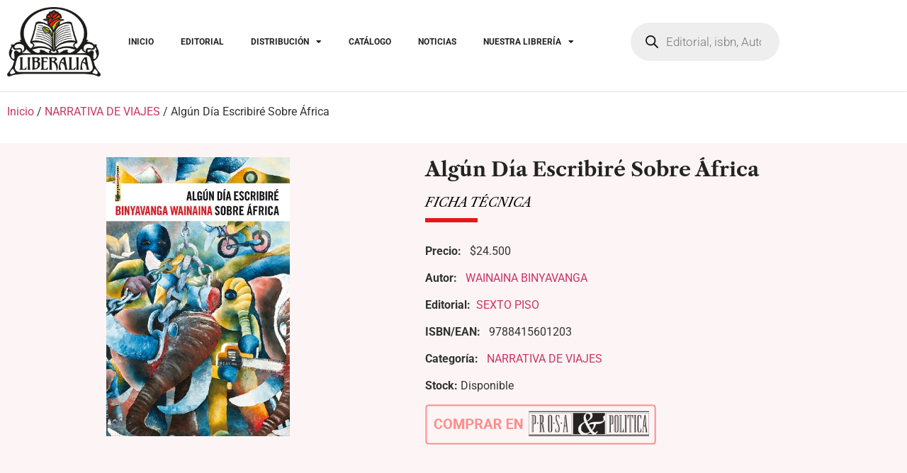

--- FILE ---
content_type: text/html; charset=UTF-8
request_url: https://www.liberaliaediciones.com/catalogo/algun-dia-escribire-sobre-africa/
body_size: 112895
content:
<!doctype html>
<html lang="es">
<head>
	<meta charset="UTF-8">
	<meta name="viewport" content="width=device-width, initial-scale=1">
	<link rel="profile" href="https://gmpg.org/xfn/11">
	<meta name='robots' content='index, follow, max-image-preview:large, max-snippet:-1, max-video-preview:-1' />

	<!-- This site is optimized with the Yoast SEO Premium plugin v26.7 (Yoast SEO v26.7) - https://yoast.com/wordpress/plugins/seo/ -->
	<title>Distribuimos en Chile: libro - Algún Día Escribiré Sobre África</title>
	<meta name="description" content="Algún Día Escribiré Sobre África - WAINAINA BINYAVANGA - SEXTO PISO" />
	<link rel="canonical" href="https://www.liberaliaediciones.com/catalogo/algun-dia-escribire-sobre-africa/" />
	<meta property="og:locale" content="es_ES" />
	<meta property="og:type" content="article" />
	<meta property="og:title" content="Liberalia Ediciones - Algún Día Escribiré Sobre África" />
	<meta property="og:description" content="Algún Día Escribiré Sobre África - WAINAINA BINYAVANGA - SEXTO PISO" />
	<meta property="og:url" content="https://www.liberaliaediciones.com/catalogo/algun-dia-escribire-sobre-africa/" />
	<meta property="og:site_name" content="Liberalia Ediciones" />
	<meta property="article:publisher" content="https://www.facebook.com/liberaliaEd" />
	<meta property="article:modified_time" content="2026-01-12T14:20:56+00:00" />
	<meta property="og:image" content="https://www.liberaliaediciones.com/wp-content/uploads/2023/12/9788415601203.jpg" />
	<meta property="og:image:width" content="329" />
	<meta property="og:image:height" content="500" />
	<meta property="og:image:type" content="image/jpeg" />
	<meta name="twitter:card" content="summary_large_image" />
	<meta name="twitter:label1" content="Tiempo de lectura" />
	<meta name="twitter:data1" content="1 minuto" />
	<script type="application/ld+json" class="yoast-schema-graph">{"@context":"https://schema.org","@graph":[{"@type":"WebPage","@id":"https://www.liberaliaediciones.com/catalogo/algun-dia-escribire-sobre-africa/","url":"https://www.liberaliaediciones.com/catalogo/algun-dia-escribire-sobre-africa/","name":"Distribuimos en Chile: libro - Algún Día Escribiré Sobre África","isPartOf":{"@id":"https://www.liberaliaediciones.com/#website"},"primaryImageOfPage":{"@id":"https://www.liberaliaediciones.com/catalogo/algun-dia-escribire-sobre-africa/#primaryimage"},"image":{"@id":"https://www.liberaliaediciones.com/catalogo/algun-dia-escribire-sobre-africa/#primaryimage"},"thumbnailUrl":"https://www.liberaliaediciones.com/wp-content/uploads/2023/12/9788415601203.jpg","datePublished":"2023-12-06T00:11:54+00:00","dateModified":"2026-01-12T14:20:56+00:00","description":"Algún Día Escribiré Sobre África - WAINAINA BINYAVANGA - SEXTO PISO","breadcrumb":{"@id":"https://www.liberaliaediciones.com/catalogo/algun-dia-escribire-sobre-africa/#breadcrumb"},"inLanguage":"es","potentialAction":[{"@type":"ReadAction","target":["https://www.liberaliaediciones.com/catalogo/algun-dia-escribire-sobre-africa/"]}]},{"@type":"ImageObject","inLanguage":"es","@id":"https://www.liberaliaediciones.com/catalogo/algun-dia-escribire-sobre-africa/#primaryimage","url":"https://www.liberaliaediciones.com/wp-content/uploads/2023/12/9788415601203.jpg","contentUrl":"https://www.liberaliaediciones.com/wp-content/uploads/2023/12/9788415601203.jpg","width":329,"height":500},{"@type":"BreadcrumbList","@id":"https://www.liberaliaediciones.com/catalogo/algun-dia-escribire-sobre-africa/#breadcrumb","itemListElement":[{"@type":"ListItem","position":1,"name":"Home","item":"https://www.liberaliaediciones.com/"},{"@type":"ListItem","position":2,"name":"Catalogo","item":"https://www.liberaliaediciones.com/catalogo-2/"},{"@type":"ListItem","position":3,"name":"SEXTO PISO","item":"https://www.liberaliaediciones.com/marca/sexto-piso/"},{"@type":"ListItem","position":4,"name":"Algún Día Escribiré Sobre África"}]},{"@type":"WebSite","@id":"https://www.liberaliaediciones.com/#website","url":"https://www.liberaliaediciones.com/","name":"Liberalia Ediciones","description":"Desde 1997 Distribuidores, editores y libreros","publisher":{"@id":"https://www.liberaliaediciones.com/#organization"},"alternateName":"Liberalia","potentialAction":[{"@type":"SearchAction","target":{"@type":"EntryPoint","urlTemplate":"https://www.liberaliaediciones.com/?s={search_term_string}"},"query-input":{"@type":"PropertyValueSpecification","valueRequired":true,"valueName":"search_term_string"}}],"inLanguage":"es"},{"@type":"Organization","@id":"https://www.liberaliaediciones.com/#organization","name":"Liberalia Ediciones","alternateName":"Liberalia","url":"https://www.liberaliaediciones.com/","logo":{"@type":"ImageObject","inLanguage":"es","@id":"https://www.liberaliaediciones.com/#/schema/logo/image/","url":"https://www.liberaliaediciones.com/wp-content/uploads/2023/08/LOGO.png","contentUrl":"https://www.liberaliaediciones.com/wp-content/uploads/2023/08/LOGO.png","width":202,"height":150,"caption":"Liberalia Ediciones"},"image":{"@id":"https://www.liberaliaediciones.com/#/schema/logo/image/"},"sameAs":["https://www.facebook.com/liberaliaEd","https://www.instagram.com/liberalia_ediciones/"],"description":"Somos editores, distribuidores y libreros. Desde 1997 creando el mejor y más razonado catálogo.","email":"info@liberaliaediciones.com","telephone":"+56 2 24238003","legalName":"Liberalia Ediciones Limitada","foundingDate":"1997-11-06","vatID":"77104100-0","taxID":"77104100-0","numberOfEmployees":{"@type":"QuantitativeValue","minValue":"11","maxValue":"50"}}]}</script>
	<!-- / Yoast SEO Premium plugin. -->


<link rel='dns-prefetch' href='//www.googletagmanager.com' />
<link rel="alternate" type="application/rss+xml" title="Liberalia Ediciones &raquo; Feed" href="https://www.liberaliaediciones.com/feed/" />
<link rel="alternate" type="application/rss+xml" title="Liberalia Ediciones &raquo; Feed de los comentarios" href="https://www.liberaliaediciones.com/comments/feed/" />
<link rel="alternate" title="oEmbed (JSON)" type="application/json+oembed" href="https://www.liberaliaediciones.com/wp-json/oembed/1.0/embed?url=https%3A%2F%2Fwww.liberaliaediciones.com%2Fcatalogo%2Falgun-dia-escribire-sobre-africa%2F" />
<link rel="alternate" title="oEmbed (XML)" type="text/xml+oembed" href="https://www.liberaliaediciones.com/wp-json/oembed/1.0/embed?url=https%3A%2F%2Fwww.liberaliaediciones.com%2Fcatalogo%2Falgun-dia-escribire-sobre-africa%2F&#038;format=xml" />
<style id='wp-img-auto-sizes-contain-inline-css'>
img:is([sizes=auto i],[sizes^="auto," i]){contain-intrinsic-size:3000px 1500px}
/*# sourceURL=wp-img-auto-sizes-contain-inline-css */
</style>
<link rel='stylesheet' id='dce-animations-css' href='https://www.liberaliaediciones.com/wp-content/plugins/dynamic-content-for-elementor/assets/css/animations.css?ver=3.2.6' media='all' />
<link rel='stylesheet' id='hfe-widgets-style-css' href='https://www.liberaliaediciones.com/wp-content/plugins/header-footer-elementor/inc/widgets-css/frontend.css?ver=2.8.1' media='all' />
<link rel='stylesheet' id='hfe-woo-product-grid-css' href='https://www.liberaliaediciones.com/wp-content/plugins/header-footer-elementor/inc/widgets-css/woo-products.css?ver=2.8.1' media='all' />
<style id='wp-emoji-styles-inline-css'>

	img.wp-smiley, img.emoji {
		display: inline !important;
		border: none !important;
		box-shadow: none !important;
		height: 1em !important;
		width: 1em !important;
		margin: 0 0.07em !important;
		vertical-align: -0.1em !important;
		background: none !important;
		padding: 0 !important;
	}
/*# sourceURL=wp-emoji-styles-inline-css */
</style>
<link rel='stylesheet' id='wp-block-library-css' href='https://www.liberaliaediciones.com/wp-includes/css/dist/block-library/style.min.css?ver=6.9' media='all' />
<style id='global-styles-inline-css'>
:root{--wp--preset--aspect-ratio--square: 1;--wp--preset--aspect-ratio--4-3: 4/3;--wp--preset--aspect-ratio--3-4: 3/4;--wp--preset--aspect-ratio--3-2: 3/2;--wp--preset--aspect-ratio--2-3: 2/3;--wp--preset--aspect-ratio--16-9: 16/9;--wp--preset--aspect-ratio--9-16: 9/16;--wp--preset--color--black: #000000;--wp--preset--color--cyan-bluish-gray: #abb8c3;--wp--preset--color--white: #ffffff;--wp--preset--color--pale-pink: #f78da7;--wp--preset--color--vivid-red: #cf2e2e;--wp--preset--color--luminous-vivid-orange: #ff6900;--wp--preset--color--luminous-vivid-amber: #fcb900;--wp--preset--color--light-green-cyan: #7bdcb5;--wp--preset--color--vivid-green-cyan: #00d084;--wp--preset--color--pale-cyan-blue: #8ed1fc;--wp--preset--color--vivid-cyan-blue: #0693e3;--wp--preset--color--vivid-purple: #9b51e0;--wp--preset--gradient--vivid-cyan-blue-to-vivid-purple: linear-gradient(135deg,rgb(6,147,227) 0%,rgb(155,81,224) 100%);--wp--preset--gradient--light-green-cyan-to-vivid-green-cyan: linear-gradient(135deg,rgb(122,220,180) 0%,rgb(0,208,130) 100%);--wp--preset--gradient--luminous-vivid-amber-to-luminous-vivid-orange: linear-gradient(135deg,rgb(252,185,0) 0%,rgb(255,105,0) 100%);--wp--preset--gradient--luminous-vivid-orange-to-vivid-red: linear-gradient(135deg,rgb(255,105,0) 0%,rgb(207,46,46) 100%);--wp--preset--gradient--very-light-gray-to-cyan-bluish-gray: linear-gradient(135deg,rgb(238,238,238) 0%,rgb(169,184,195) 100%);--wp--preset--gradient--cool-to-warm-spectrum: linear-gradient(135deg,rgb(74,234,220) 0%,rgb(151,120,209) 20%,rgb(207,42,186) 40%,rgb(238,44,130) 60%,rgb(251,105,98) 80%,rgb(254,248,76) 100%);--wp--preset--gradient--blush-light-purple: linear-gradient(135deg,rgb(255,206,236) 0%,rgb(152,150,240) 100%);--wp--preset--gradient--blush-bordeaux: linear-gradient(135deg,rgb(254,205,165) 0%,rgb(254,45,45) 50%,rgb(107,0,62) 100%);--wp--preset--gradient--luminous-dusk: linear-gradient(135deg,rgb(255,203,112) 0%,rgb(199,81,192) 50%,rgb(65,88,208) 100%);--wp--preset--gradient--pale-ocean: linear-gradient(135deg,rgb(255,245,203) 0%,rgb(182,227,212) 50%,rgb(51,167,181) 100%);--wp--preset--gradient--electric-grass: linear-gradient(135deg,rgb(202,248,128) 0%,rgb(113,206,126) 100%);--wp--preset--gradient--midnight: linear-gradient(135deg,rgb(2,3,129) 0%,rgb(40,116,252) 100%);--wp--preset--font-size--small: 13px;--wp--preset--font-size--medium: 20px;--wp--preset--font-size--large: 36px;--wp--preset--font-size--x-large: 42px;--wp--preset--spacing--20: 0.44rem;--wp--preset--spacing--30: 0.67rem;--wp--preset--spacing--40: 1rem;--wp--preset--spacing--50: 1.5rem;--wp--preset--spacing--60: 2.25rem;--wp--preset--spacing--70: 3.38rem;--wp--preset--spacing--80: 5.06rem;--wp--preset--shadow--natural: 6px 6px 9px rgba(0, 0, 0, 0.2);--wp--preset--shadow--deep: 12px 12px 50px rgba(0, 0, 0, 0.4);--wp--preset--shadow--sharp: 6px 6px 0px rgba(0, 0, 0, 0.2);--wp--preset--shadow--outlined: 6px 6px 0px -3px rgb(255, 255, 255), 6px 6px rgb(0, 0, 0);--wp--preset--shadow--crisp: 6px 6px 0px rgb(0, 0, 0);}:root { --wp--style--global--content-size: 800px;--wp--style--global--wide-size: 1200px; }:where(body) { margin: 0; }.wp-site-blocks > .alignleft { float: left; margin-right: 2em; }.wp-site-blocks > .alignright { float: right; margin-left: 2em; }.wp-site-blocks > .aligncenter { justify-content: center; margin-left: auto; margin-right: auto; }:where(.wp-site-blocks) > * { margin-block-start: 24px; margin-block-end: 0; }:where(.wp-site-blocks) > :first-child { margin-block-start: 0; }:where(.wp-site-blocks) > :last-child { margin-block-end: 0; }:root { --wp--style--block-gap: 24px; }:root :where(.is-layout-flow) > :first-child{margin-block-start: 0;}:root :where(.is-layout-flow) > :last-child{margin-block-end: 0;}:root :where(.is-layout-flow) > *{margin-block-start: 24px;margin-block-end: 0;}:root :where(.is-layout-constrained) > :first-child{margin-block-start: 0;}:root :where(.is-layout-constrained) > :last-child{margin-block-end: 0;}:root :where(.is-layout-constrained) > *{margin-block-start: 24px;margin-block-end: 0;}:root :where(.is-layout-flex){gap: 24px;}:root :where(.is-layout-grid){gap: 24px;}.is-layout-flow > .alignleft{float: left;margin-inline-start: 0;margin-inline-end: 2em;}.is-layout-flow > .alignright{float: right;margin-inline-start: 2em;margin-inline-end: 0;}.is-layout-flow > .aligncenter{margin-left: auto !important;margin-right: auto !important;}.is-layout-constrained > .alignleft{float: left;margin-inline-start: 0;margin-inline-end: 2em;}.is-layout-constrained > .alignright{float: right;margin-inline-start: 2em;margin-inline-end: 0;}.is-layout-constrained > .aligncenter{margin-left: auto !important;margin-right: auto !important;}.is-layout-constrained > :where(:not(.alignleft):not(.alignright):not(.alignfull)){max-width: var(--wp--style--global--content-size);margin-left: auto !important;margin-right: auto !important;}.is-layout-constrained > .alignwide{max-width: var(--wp--style--global--wide-size);}body .is-layout-flex{display: flex;}.is-layout-flex{flex-wrap: wrap;align-items: center;}.is-layout-flex > :is(*, div){margin: 0;}body .is-layout-grid{display: grid;}.is-layout-grid > :is(*, div){margin: 0;}body{padding-top: 0px;padding-right: 0px;padding-bottom: 0px;padding-left: 0px;}a:where(:not(.wp-element-button)){text-decoration: underline;}:root :where(.wp-element-button, .wp-block-button__link){background-color: #32373c;border-width: 0;color: #fff;font-family: inherit;font-size: inherit;font-style: inherit;font-weight: inherit;letter-spacing: inherit;line-height: inherit;padding-top: calc(0.667em + 2px);padding-right: calc(1.333em + 2px);padding-bottom: calc(0.667em + 2px);padding-left: calc(1.333em + 2px);text-decoration: none;text-transform: inherit;}.has-black-color{color: var(--wp--preset--color--black) !important;}.has-cyan-bluish-gray-color{color: var(--wp--preset--color--cyan-bluish-gray) !important;}.has-white-color{color: var(--wp--preset--color--white) !important;}.has-pale-pink-color{color: var(--wp--preset--color--pale-pink) !important;}.has-vivid-red-color{color: var(--wp--preset--color--vivid-red) !important;}.has-luminous-vivid-orange-color{color: var(--wp--preset--color--luminous-vivid-orange) !important;}.has-luminous-vivid-amber-color{color: var(--wp--preset--color--luminous-vivid-amber) !important;}.has-light-green-cyan-color{color: var(--wp--preset--color--light-green-cyan) !important;}.has-vivid-green-cyan-color{color: var(--wp--preset--color--vivid-green-cyan) !important;}.has-pale-cyan-blue-color{color: var(--wp--preset--color--pale-cyan-blue) !important;}.has-vivid-cyan-blue-color{color: var(--wp--preset--color--vivid-cyan-blue) !important;}.has-vivid-purple-color{color: var(--wp--preset--color--vivid-purple) !important;}.has-black-background-color{background-color: var(--wp--preset--color--black) !important;}.has-cyan-bluish-gray-background-color{background-color: var(--wp--preset--color--cyan-bluish-gray) !important;}.has-white-background-color{background-color: var(--wp--preset--color--white) !important;}.has-pale-pink-background-color{background-color: var(--wp--preset--color--pale-pink) !important;}.has-vivid-red-background-color{background-color: var(--wp--preset--color--vivid-red) !important;}.has-luminous-vivid-orange-background-color{background-color: var(--wp--preset--color--luminous-vivid-orange) !important;}.has-luminous-vivid-amber-background-color{background-color: var(--wp--preset--color--luminous-vivid-amber) !important;}.has-light-green-cyan-background-color{background-color: var(--wp--preset--color--light-green-cyan) !important;}.has-vivid-green-cyan-background-color{background-color: var(--wp--preset--color--vivid-green-cyan) !important;}.has-pale-cyan-blue-background-color{background-color: var(--wp--preset--color--pale-cyan-blue) !important;}.has-vivid-cyan-blue-background-color{background-color: var(--wp--preset--color--vivid-cyan-blue) !important;}.has-vivid-purple-background-color{background-color: var(--wp--preset--color--vivid-purple) !important;}.has-black-border-color{border-color: var(--wp--preset--color--black) !important;}.has-cyan-bluish-gray-border-color{border-color: var(--wp--preset--color--cyan-bluish-gray) !important;}.has-white-border-color{border-color: var(--wp--preset--color--white) !important;}.has-pale-pink-border-color{border-color: var(--wp--preset--color--pale-pink) !important;}.has-vivid-red-border-color{border-color: var(--wp--preset--color--vivid-red) !important;}.has-luminous-vivid-orange-border-color{border-color: var(--wp--preset--color--luminous-vivid-orange) !important;}.has-luminous-vivid-amber-border-color{border-color: var(--wp--preset--color--luminous-vivid-amber) !important;}.has-light-green-cyan-border-color{border-color: var(--wp--preset--color--light-green-cyan) !important;}.has-vivid-green-cyan-border-color{border-color: var(--wp--preset--color--vivid-green-cyan) !important;}.has-pale-cyan-blue-border-color{border-color: var(--wp--preset--color--pale-cyan-blue) !important;}.has-vivid-cyan-blue-border-color{border-color: var(--wp--preset--color--vivid-cyan-blue) !important;}.has-vivid-purple-border-color{border-color: var(--wp--preset--color--vivid-purple) !important;}.has-vivid-cyan-blue-to-vivid-purple-gradient-background{background: var(--wp--preset--gradient--vivid-cyan-blue-to-vivid-purple) !important;}.has-light-green-cyan-to-vivid-green-cyan-gradient-background{background: var(--wp--preset--gradient--light-green-cyan-to-vivid-green-cyan) !important;}.has-luminous-vivid-amber-to-luminous-vivid-orange-gradient-background{background: var(--wp--preset--gradient--luminous-vivid-amber-to-luminous-vivid-orange) !important;}.has-luminous-vivid-orange-to-vivid-red-gradient-background{background: var(--wp--preset--gradient--luminous-vivid-orange-to-vivid-red) !important;}.has-very-light-gray-to-cyan-bluish-gray-gradient-background{background: var(--wp--preset--gradient--very-light-gray-to-cyan-bluish-gray) !important;}.has-cool-to-warm-spectrum-gradient-background{background: var(--wp--preset--gradient--cool-to-warm-spectrum) !important;}.has-blush-light-purple-gradient-background{background: var(--wp--preset--gradient--blush-light-purple) !important;}.has-blush-bordeaux-gradient-background{background: var(--wp--preset--gradient--blush-bordeaux) !important;}.has-luminous-dusk-gradient-background{background: var(--wp--preset--gradient--luminous-dusk) !important;}.has-pale-ocean-gradient-background{background: var(--wp--preset--gradient--pale-ocean) !important;}.has-electric-grass-gradient-background{background: var(--wp--preset--gradient--electric-grass) !important;}.has-midnight-gradient-background{background: var(--wp--preset--gradient--midnight) !important;}.has-small-font-size{font-size: var(--wp--preset--font-size--small) !important;}.has-medium-font-size{font-size: var(--wp--preset--font-size--medium) !important;}.has-large-font-size{font-size: var(--wp--preset--font-size--large) !important;}.has-x-large-font-size{font-size: var(--wp--preset--font-size--x-large) !important;}
:root :where(.wp-block-pullquote){font-size: 1.5em;line-height: 1.6;}
/*# sourceURL=global-styles-inline-css */
</style>
<link rel='stylesheet' id='categories-images-styles-css' href='https://www.liberaliaediciones.com/wp-content/plugins/categories-images/assets/css/zci-styles.css?ver=3.3.1' media='all' />
<link rel='stylesheet' id='contact-form-7-css' href='https://www.liberaliaediciones.com/wp-content/plugins/contact-form-7/includes/css/styles.css?ver=6.1.4' media='all' />
<link rel='stylesheet' id='photoswipe-css' href='https://www.liberaliaediciones.com/wp-content/plugins/woocommerce/assets/css/photoswipe/photoswipe.min.css?ver=10.4.3' media='all' />
<link rel='stylesheet' id='photoswipe-default-skin-css' href='https://www.liberaliaediciones.com/wp-content/plugins/woocommerce/assets/css/photoswipe/default-skin/default-skin.min.css?ver=10.4.3' media='all' />
<link rel='stylesheet' id='woocommerce-layout-css' href='https://www.liberaliaediciones.com/wp-content/plugins/woocommerce/assets/css/woocommerce-layout.css?ver=10.4.3' media='all' />
<link rel='stylesheet' id='woocommerce-smallscreen-css' href='https://www.liberaliaediciones.com/wp-content/plugins/woocommerce/assets/css/woocommerce-smallscreen.css?ver=10.4.3' media='only screen and (max-width: 768px)' />
<link rel='stylesheet' id='woocommerce-general-css' href='https://www.liberaliaediciones.com/wp-content/plugins/woocommerce/assets/css/woocommerce.css?ver=10.4.3' media='all' />
<style id='woocommerce-inline-inline-css'>
.woocommerce form .form-row .required { visibility: visible; }
/*# sourceURL=woocommerce-inline-inline-css */
</style>
<link rel='stylesheet' id='wt-import-export-for-woo-css' href='https://www.liberaliaediciones.com/wp-content/plugins/wt-import-export-for-woo/public/css/wt-import-export-for-woo-public.css?ver=1.1.8' media='all' />
<link rel='stylesheet' id='hfe-style-css' href='https://www.liberaliaediciones.com/wp-content/plugins/header-footer-elementor/assets/css/header-footer-elementor.css?ver=2.8.1' media='all' />
<link rel='stylesheet' id='elementor-icons-css' href='https://www.liberaliaediciones.com/wp-content/plugins/elementor/assets/lib/eicons/css/elementor-icons.min.css?ver=5.45.0' media='all' />
<link rel='stylesheet' id='elementor-frontend-css' href='https://www.liberaliaediciones.com/wp-content/plugins/elementor/assets/css/frontend.min.css?ver=3.34.1' media='all' />
<link rel='stylesheet' id='elementor-post-12-css' href='https://www.liberaliaediciones.com/wp-content/uploads/elementor/css/post-12.css?ver=1768933179' media='all' />
<link rel='stylesheet' id='dashicons-css' href='https://www.liberaliaediciones.com/wp-includes/css/dashicons.min.css?ver=6.9' media='all' />
<style id='dashicons-inline-css'>
[data-font="Dashicons"]:before {font-family: 'Dashicons' !important;content: attr(data-icon) !important;speak: none !important;font-weight: normal !important;font-variant: normal !important;text-transform: none !important;line-height: 1 !important;font-style: normal !important;-webkit-font-smoothing: antialiased !important;-moz-osx-font-smoothing: grayscale !important;}
/*# sourceURL=dashicons-inline-css */
</style>
<link rel='stylesheet' id='ywctm-frontend-css' href='https://www.liberaliaediciones.com/wp-content/plugins/yith-woocommerce-catalog-mode/assets/css/frontend.min.css?ver=2.51.0' media='all' />
<style id='ywctm-frontend-inline-css'>
form.cart button.single_add_to_cart_button, .ppc-button-wrapper, .wc-ppcp-paylater-msg__container, form.cart .quantity, table.variations, form.variations_form, .single_variation_wrap .variations_button{display: none !important}
/*# sourceURL=ywctm-frontend-inline-css */
</style>
<link rel='stylesheet' id='brands-styles-css' href='https://www.liberaliaediciones.com/wp-content/plugins/woocommerce/assets/css/brands.css?ver=10.4.3' media='all' />
<link rel='stylesheet' id='dgwt-wcas-style-css' href='https://www.liberaliaediciones.com/wp-content/plugins/ajax-search-for-woocommerce-premium/assets/css/style.min.css?ver=1.32.2' media='all' />
<link rel='stylesheet' id='hello-elementor-css' href='https://www.liberaliaediciones.com/wp-content/themes/hello-elementor/assets/css/reset.css?ver=3.4.5' media='all' />
<link rel='stylesheet' id='hello-elementor-theme-style-css' href='https://www.liberaliaediciones.com/wp-content/themes/hello-elementor/assets/css/theme.css?ver=3.4.5' media='all' />
<link rel='stylesheet' id='hello-elementor-header-footer-css' href='https://www.liberaliaediciones.com/wp-content/themes/hello-elementor/assets/css/header-footer.css?ver=3.4.5' media='all' />
<link rel='stylesheet' id='widget-image-css' href='https://www.liberaliaediciones.com/wp-content/plugins/elementor/assets/css/widget-image.min.css?ver=3.34.1' media='all' />
<link rel='stylesheet' id='widget-nav-menu-css' href='https://www.liberaliaediciones.com/wp-content/plugins/elementor-pro/assets/css/widget-nav-menu.min.css?ver=3.27.5' media='all' />
<link rel='stylesheet' id='widget-social-icons-css' href='https://www.liberaliaediciones.com/wp-content/plugins/elementor/assets/css/widget-social-icons.min.css?ver=3.34.1' media='all' />
<link rel='stylesheet' id='e-apple-webkit-css' href='https://www.liberaliaediciones.com/wp-content/plugins/elementor/assets/css/conditionals/apple-webkit.min.css?ver=3.34.1' media='all' />
<link rel='stylesheet' id='widget-heading-css' href='https://www.liberaliaediciones.com/wp-content/plugins/elementor/assets/css/widget-heading.min.css?ver=3.34.1' media='all' />
<link rel='stylesheet' id='widget-divider-css' href='https://www.liberaliaediciones.com/wp-content/plugins/elementor/assets/css/widget-divider.min.css?ver=3.34.1' media='all' />
<link rel='stylesheet' id='widget-woocommerce-product-meta-css' href='https://www.liberaliaediciones.com/wp-content/plugins/elementor-pro/assets/css/widget-woocommerce-product-meta.min.css?ver=3.27.5' media='all' />
<link rel='stylesheet' id='widget-spacer-css' href='https://www.liberaliaediciones.com/wp-content/plugins/elementor/assets/css/widget-spacer.min.css?ver=3.34.1' media='all' />
<link rel='stylesheet' id='widget-tabs-css' href='https://www.liberaliaediciones.com/wp-content/plugins/elementor/assets/css/widget-tabs.min.css?ver=3.34.1' media='all' />
<link rel='stylesheet' id='widget-woocommerce-products-css' href='https://www.liberaliaediciones.com/wp-content/plugins/elementor-pro/assets/css/widget-woocommerce-products.min.css?ver=3.27.5' media='all' />
<link rel='stylesheet' id='elementor-post-299-css' href='https://www.liberaliaediciones.com/wp-content/uploads/elementor/css/post-299.css?ver=1768933179' media='all' />
<link rel='stylesheet' id='elementor-post-303-css' href='https://www.liberaliaediciones.com/wp-content/uploads/elementor/css/post-303.css?ver=1768933179' media='all' />
<link rel='stylesheet' id='elementor-post-24551-css' href='https://www.liberaliaediciones.com/wp-content/uploads/elementor/css/post-24551.css?ver=1768933221' media='all' />
<link rel='stylesheet' id='hfe-elementor-icons-css' href='https://www.liberaliaediciones.com/wp-content/plugins/elementor/assets/lib/eicons/css/elementor-icons.min.css?ver=5.34.0' media='all' />
<link rel='stylesheet' id='hfe-icons-list-css' href='https://www.liberaliaediciones.com/wp-content/plugins/elementor/assets/css/widget-icon-list.min.css?ver=3.24.3' media='all' />
<link rel='stylesheet' id='hfe-social-icons-css' href='https://www.liberaliaediciones.com/wp-content/plugins/elementor/assets/css/widget-social-icons.min.css?ver=3.24.0' media='all' />
<link rel='stylesheet' id='hfe-social-share-icons-brands-css' href='https://www.liberaliaediciones.com/wp-content/plugins/elementor/assets/lib/font-awesome/css/brands.css?ver=5.15.3' media='all' />
<link rel='stylesheet' id='hfe-social-share-icons-fontawesome-css' href='https://www.liberaliaediciones.com/wp-content/plugins/elementor/assets/lib/font-awesome/css/fontawesome.css?ver=5.15.3' media='all' />
<link rel='stylesheet' id='hfe-nav-menu-icons-css' href='https://www.liberaliaediciones.com/wp-content/plugins/elementor/assets/lib/font-awesome/css/solid.css?ver=5.15.3' media='all' />
<link rel='stylesheet' id='hfe-widget-blockquote-css' href='https://www.liberaliaediciones.com/wp-content/plugins/elementor-pro/assets/css/widget-blockquote.min.css?ver=3.25.0' media='all' />
<link rel='stylesheet' id='hfe-mega-menu-css' href='https://www.liberaliaediciones.com/wp-content/plugins/elementor-pro/assets/css/widget-mega-menu.min.css?ver=3.26.2' media='all' />
<link rel='stylesheet' id='hfe-nav-menu-widget-css' href='https://www.liberaliaediciones.com/wp-content/plugins/elementor-pro/assets/css/widget-nav-menu.min.css?ver=3.26.0' media='all' />
<link rel='stylesheet' id='sib-front-css-css' href='https://www.liberaliaediciones.com/wp-content/plugins/mailin/css/mailin-front.css?ver=6.9' media='all' />
<link rel='stylesheet' id='elementor-gf-local-librecaslontext-css' href='https://www.liberaliaediciones.com/wp-content/uploads/elementor/google-fonts/css/librecaslontext.css?ver=1745439976' media='all' />
<link rel='stylesheet' id='elementor-gf-local-roboto-css' href='https://www.liberaliaediciones.com/wp-content/uploads/elementor/google-fonts/css/roboto.css?ver=1745439983' media='all' />
<link rel='stylesheet' id='elementor-icons-shared-0-css' href='https://www.liberaliaediciones.com/wp-content/plugins/elementor/assets/lib/font-awesome/css/fontawesome.min.css?ver=5.15.3' media='all' />
<link rel='stylesheet' id='elementor-icons-fa-solid-css' href='https://www.liberaliaediciones.com/wp-content/plugins/elementor/assets/lib/font-awesome/css/solid.min.css?ver=5.15.3' media='all' />
<link rel='stylesheet' id='elementor-icons-fa-brands-css' href='https://www.liberaliaediciones.com/wp-content/plugins/elementor/assets/lib/font-awesome/css/brands.min.css?ver=5.15.3' media='all' />
<script id="woocommerce-google-analytics-integration-gtag-js-after">
/* Google Analytics for WooCommerce (gtag.js) */
					window.dataLayer = window.dataLayer || [];
					function gtag(){dataLayer.push(arguments);}
					// Set up default consent state.
					for ( const mode of [{"analytics_storage":"denied","ad_storage":"denied","ad_user_data":"denied","ad_personalization":"denied","region":["AT","BE","BG","HR","CY","CZ","DK","EE","FI","FR","DE","GR","HU","IS","IE","IT","LV","LI","LT","LU","MT","NL","NO","PL","PT","RO","SK","SI","ES","SE","GB","CH"]}] || [] ) {
						gtag( "consent", "default", { "wait_for_update": 500, ...mode } );
					}
					gtag("js", new Date());
					gtag("set", "developer_id.dOGY3NW", true);
					gtag("config", "G-KZ0FXH4BFK", {"track_404":true,"allow_google_signals":true,"logged_in":false,"linker":{"domains":["prosaypolitica.cl"," liberaliaediciones.com"],"allow_incoming":false},"custom_map":{"dimension1":"logged_in"}});
//# sourceURL=woocommerce-google-analytics-integration-gtag-js-after
</script>
<script src="https://www.liberaliaediciones.com/wp-includes/js/jquery/jquery.min.js?ver=3.7.1" id="jquery-core-js"></script>
<script src="https://www.liberaliaediciones.com/wp-includes/js/jquery/jquery-migrate.min.js?ver=3.4.1" id="jquery-migrate-js"></script>
<script id="jquery-js-after">
!function($){"use strict";$(document).ready(function(){$(this).scrollTop()>100&&$(".hfe-scroll-to-top-wrap").removeClass("hfe-scroll-to-top-hide"),$(window).scroll(function(){$(this).scrollTop()<100?$(".hfe-scroll-to-top-wrap").fadeOut(300):$(".hfe-scroll-to-top-wrap").fadeIn(300)}),$(".hfe-scroll-to-top-wrap").on("click",function(){$("html, body").animate({scrollTop:0},300);return!1})})}(jQuery);
!function($){'use strict';$(document).ready(function(){var bar=$('.hfe-reading-progress-bar');if(!bar.length)return;$(window).on('scroll',function(){var s=$(window).scrollTop(),d=$(document).height()-$(window).height(),p=d? s/d*100:0;bar.css('width',p+'%')});});}(jQuery);
//# sourceURL=jquery-js-after
</script>
<script src="https://www.liberaliaediciones.com/wp-content/plugins/woocommerce/assets/js/jquery-blockui/jquery.blockUI.min.js?ver=2.7.0-wc.10.4.3" id="wc-jquery-blockui-js" data-wp-strategy="defer"></script>
<script id="wc-add-to-cart-js-extra">
var wc_add_to_cart_params = {"ajax_url":"/wp-admin/admin-ajax.php","wc_ajax_url":"/?wc-ajax=%%endpoint%%","i18n_view_cart":"Ver carrito","cart_url":"https://www.liberaliaediciones.com/cart/","is_cart":"","cart_redirect_after_add":"no"};
//# sourceURL=wc-add-to-cart-js-extra
</script>
<script src="https://www.liberaliaediciones.com/wp-content/plugins/woocommerce/assets/js/frontend/add-to-cart.min.js?ver=10.4.3" id="wc-add-to-cart-js" defer data-wp-strategy="defer"></script>
<script src="https://www.liberaliaediciones.com/wp-content/plugins/woocommerce/assets/js/zoom/jquery.zoom.min.js?ver=1.7.21-wc.10.4.3" id="wc-zoom-js" defer data-wp-strategy="defer"></script>
<script src="https://www.liberaliaediciones.com/wp-content/plugins/woocommerce/assets/js/flexslider/jquery.flexslider.min.js?ver=2.7.2-wc.10.4.3" id="wc-flexslider-js" defer data-wp-strategy="defer"></script>
<script src="https://www.liberaliaediciones.com/wp-content/plugins/woocommerce/assets/js/photoswipe/photoswipe.min.js?ver=4.1.1-wc.10.4.3" id="wc-photoswipe-js" defer data-wp-strategy="defer"></script>
<script src="https://www.liberaliaediciones.com/wp-content/plugins/woocommerce/assets/js/photoswipe/photoswipe-ui-default.min.js?ver=4.1.1-wc.10.4.3" id="wc-photoswipe-ui-default-js" defer data-wp-strategy="defer"></script>
<script id="wc-single-product-js-extra">
var wc_single_product_params = {"i18n_required_rating_text":"Por favor elige una puntuaci\u00f3n","i18n_rating_options":["1 de 5 estrellas","2 de 5 estrellas","3 de 5 estrellas","4 de 5 estrellas","5 de 5 estrellas"],"i18n_product_gallery_trigger_text":"Ver galer\u00eda de im\u00e1genes a pantalla completa","review_rating_required":"yes","flexslider":{"rtl":false,"animation":"slide","smoothHeight":true,"directionNav":false,"controlNav":"thumbnails","slideshow":false,"animationSpeed":500,"animationLoop":false,"allowOneSlide":false},"zoom_enabled":"1","zoom_options":[],"photoswipe_enabled":"1","photoswipe_options":{"shareEl":false,"closeOnScroll":false,"history":false,"hideAnimationDuration":0,"showAnimationDuration":0},"flexslider_enabled":"1"};
//# sourceURL=wc-single-product-js-extra
</script>
<script src="https://www.liberaliaediciones.com/wp-content/plugins/woocommerce/assets/js/frontend/single-product.min.js?ver=10.4.3" id="wc-single-product-js" defer data-wp-strategy="defer"></script>
<script src="https://www.liberaliaediciones.com/wp-content/plugins/woocommerce/assets/js/js-cookie/js.cookie.min.js?ver=2.1.4-wc.10.4.3" id="wc-js-cookie-js" data-wp-strategy="defer"></script>

<!-- Fragmento de código de la etiqueta de Google (gtag.js) añadida por Site Kit -->
<!-- Fragmento de código de Google Analytics añadido por Site Kit -->
<script src="https://www.googletagmanager.com/gtag/js?id=GT-WK25ZHK" id="google_gtagjs-js" async></script>
<script id="google_gtagjs-js-after">
window.dataLayer = window.dataLayer || [];function gtag(){dataLayer.push(arguments);}
gtag("set","linker",{"domains":["www.liberaliaediciones.com"]});
gtag("js", new Date());
gtag("set", "developer_id.dZTNiMT", true);
gtag("config", "GT-WK25ZHK");
 window._googlesitekit = window._googlesitekit || {}; window._googlesitekit.throttledEvents = []; window._googlesitekit.gtagEvent = (name, data) => { var key = JSON.stringify( { name, data } ); if ( !! window._googlesitekit.throttledEvents[ key ] ) { return; } window._googlesitekit.throttledEvents[ key ] = true; setTimeout( () => { delete window._googlesitekit.throttledEvents[ key ]; }, 5 ); gtag( "event", name, { ...data, event_source: "site-kit" } ); }; 
//# sourceURL=google_gtagjs-js-after
</script>
<script id="sib-front-js-js-extra">
var sibErrMsg = {"invalidMail":"Please fill out valid email address","requiredField":"Please fill out required fields","invalidDateFormat":"Please fill out valid date format","invalidSMSFormat":"Please fill out valid phone number"};
var ajax_sib_front_object = {"ajax_url":"https://www.liberaliaediciones.com/wp-admin/admin-ajax.php","ajax_nonce":"ff36c4af26","flag_url":"https://www.liberaliaediciones.com/wp-content/plugins/mailin/img/flags/"};
//# sourceURL=sib-front-js-js-extra
</script>
<script src="https://www.liberaliaediciones.com/wp-content/plugins/mailin/js/mailin-front.js?ver=1762271929" id="sib-front-js-js"></script>
<link rel="https://api.w.org/" href="https://www.liberaliaediciones.com/wp-json/" /><link rel="alternate" title="JSON" type="application/json" href="https://www.liberaliaediciones.com/wp-json/wp/v2/product/16323" /><link rel="EditURI" type="application/rsd+xml" title="RSD" href="https://www.liberaliaediciones.com/xmlrpc.php?rsd" />
<meta name="generator" content="WordPress 6.9" />
<meta name="generator" content="WooCommerce 10.4.3" />
<link rel='shortlink' href='https://www.liberaliaediciones.com/?p=16323' />
<meta name="generator" content="Site Kit by Google 1.168.0" /><!-- HFCM by 99 Robots - Snippet # 2: Header -->
<meta http-equiv="Content-Security-Policy" content="
  default-src 'self';
  script-src 'self' 'unsafe-inline' 'unsafe-eval' 
    https://*.twitter.com 
    https://*.google.com 
    https://*.gstatic.com 
    https://*.googletagmanager.com 
    https://*.google-analytics.com
    https://*.klaviyo.com
    https://*.doubleclick.net
    https://*.googleadservices.com;
  script-src-elem 'self' 'unsafe-inline' 'unsafe-eval' 
    https://*.twitter.com 
    https://*.google.com 
    https://*.gstatic.com 
    https://*.googletagmanager.com 
    https://*.google-analytics.com
    https://*.klaviyo.com
    https://*.doubleclick.net
    https://*.googleadservices.com;
  connect-src 'self' 
    https://*.google-analytics.com
    https://*.google.com
    https://*.klaviyo.com;
  worker-src 'self' blob:;
  frame-src 'self' 
    https://*.twitter.com 
    https://*.google.com
    https://*.youtube.com
    https://*.googletagmanager.com;
  style-src 'self' 'unsafe-inline' https://fonts.googleapis.com;
  img-src 'self' data: https://*.twimg.com https://secure.gravatar.com https://*.klaviyo.com;
  font-src 'self' https://fonts.gstatic.com data:;">


<script src="//platform.twitter.com/widgets.js" charset="utf-8"></script>

<script>
	
	window.addEventListener('securitypolicyviolation', (e) => {
    console.log('CSP Violation:', {
        blockedURI: e.blockedURI,
        violatedDirective: e.violatedDirective,
        originalPolicy: e.originalPolicy
    });
});
	
</script>
<!-- /end HFCM by 99 Robots -->
		<style>
			.dgwt-wcas-ico-magnifier,.dgwt-wcas-ico-magnifier-handler{max-width:20px}.dgwt-wcas-search-wrapp{max-width:600px}.dgwt-wcas-inner-preloader{background-image:url(https://www.liberaliaediciones.com/wp-content/uploads/2023/08/LOGO.png)}.dgwt-wcas-inner-preloader *{display:none}		</style>
		<!-- Google site verification - Google for WooCommerce -->
<meta name="google-site-verification" content="2f2_nRik7hSl2vYrv3DabTsZsyADkC7zqiXPJFVVNvQ" />
<meta name="description" content="Algún Día Escribiré Sobre África - WAINAINA BINYAVANGA - SEXTO PISO">
	<noscript><style>.woocommerce-product-gallery{ opacity: 1 !important; }</style></noscript>
	<meta name="generator" content="Elementor 3.34.1; features: additional_custom_breakpoints; settings: css_print_method-external, google_font-enabled, font_display-auto">
<style type="text/css" id="filter-everything-inline-css">.wpc-orderby-select{width:100%}.wpc-filters-open-button-container{display:none}.wpc-debug-message{padding:16px;font-size:14px;border:1px dashed #ccc;margin-bottom:20px}.wpc-debug-title{visibility:hidden}.wpc-button-inner,.wpc-chip-content{display:flex;align-items:center}.wpc-icon-html-wrapper{position:relative;margin-right:10px;top:2px}.wpc-icon-html-wrapper span{display:block;height:1px;width:18px;border-radius:3px;background:#2c2d33;margin-bottom:4px;position:relative}span.wpc-icon-line-1:after,span.wpc-icon-line-2:after,span.wpc-icon-line-3:after{content:"";display:block;width:3px;height:3px;border:1px solid #2c2d33;background-color:#fff;position:absolute;top:-2px;box-sizing:content-box}span.wpc-icon-line-3:after{border-radius:50%;left:2px}span.wpc-icon-line-1:after{border-radius:50%;left:5px}span.wpc-icon-line-2:after{border-radius:50%;left:12px}body .wpc-filters-open-button-container a.wpc-filters-open-widget,body .wpc-filters-open-button-container a.wpc-open-close-filters-button{display:inline-block;text-align:left;border:1px solid #2c2d33;border-radius:2px;line-height:1.5;padding:7px 12px;background-color:transparent;color:#2c2d33;box-sizing:border-box;text-decoration:none!important;font-weight:400;transition:none;position:relative}@media screen and (max-width:768px){.wpc_show_bottom_widget .wpc-filters-open-button-container,.wpc_show_open_close_button .wpc-filters-open-button-container{display:block}.wpc_show_bottom_widget .wpc-filters-open-button-container{margin-top:1em;margin-bottom:1em}}</style>
<script type="text/javascript" src="https://cdn.brevo.com/js/sdk-loader.js" async></script>
<script type="text/javascript">
  window.Brevo = window.Brevo || [];
  window.Brevo.push(['init', {"client_key":"023hioqlfhfvcorhnb4tceve","email_id":null,"push":{"customDomain":"https:\/\/www.liberaliaediciones.com\/wp-content\/plugins\/mailin\/"},"service_worker_url":"wonderpush-worker-loader.min.js?webKey=fa60a4118f2a8e4554f5a826a09aa039a8f49f2ade2bc6ed45d31ef678c8d8a4","frame_url":"brevo-frame.html"}]);
</script><script type="text/javascript" src="https://cdn.by.wonderpush.com/sdk/1.1/wonderpush-loader.min.js" async></script>
<script type="text/javascript">
  window.WonderPush = window.WonderPush || [];
  window.WonderPush.push(['init', {"customDomain":"https:\/\/www.liberaliaediciones.com\/wp-content\/plugins\/mailin\/","serviceWorkerUrl":"wonderpush-worker-loader.min.js?webKey=fa60a4118f2a8e4554f5a826a09aa039a8f49f2ade2bc6ed45d31ef678c8d8a4","frameUrl":"wonderpush.min.html","webKey":"fa60a4118f2a8e4554f5a826a09aa039a8f49f2ade2bc6ed45d31ef678c8d8a4"}]);
</script>			<style>
				.e-con.e-parent:nth-of-type(n+4):not(.e-lazyloaded):not(.e-no-lazyload),
				.e-con.e-parent:nth-of-type(n+4):not(.e-lazyloaded):not(.e-no-lazyload) * {
					background-image: none !important;
				}
				@media screen and (max-height: 1024px) {
					.e-con.e-parent:nth-of-type(n+3):not(.e-lazyloaded):not(.e-no-lazyload),
					.e-con.e-parent:nth-of-type(n+3):not(.e-lazyloaded):not(.e-no-lazyload) * {
						background-image: none !important;
					}
				}
				@media screen and (max-height: 640px) {
					.e-con.e-parent:nth-of-type(n+2):not(.e-lazyloaded):not(.e-no-lazyload),
					.e-con.e-parent:nth-of-type(n+2):not(.e-lazyloaded):not(.e-no-lazyload) * {
						background-image: none !important;
					}
				}
			</style>
			<link rel="icon" href="https://www.liberaliaediciones.com/wp-content/uploads/2023/08/LOGO-100x100.png" sizes="32x32" />
<link rel="icon" href="https://www.liberaliaediciones.com/wp-content/uploads/2023/08/LOGO.png" sizes="192x192" />
<link rel="apple-touch-icon" href="https://www.liberaliaediciones.com/wp-content/uploads/2023/08/LOGO.png" />
<meta name="msapplication-TileImage" content="https://www.liberaliaediciones.com/wp-content/uploads/2023/08/LOGO.png" />
		<style id="wp-custom-css">
			/* Método 1: Si "Etiqueta" está en un elemento separado */
.detail-content::before {
  content: ": ";
}

		</style>
		</head>
<body class="wp-singular product-template-default single single-product postid-16323 wp-custom-logo wp-embed-responsive wp-theme-hello-elementor wp-child-theme-hello-theme-child-master theme-hello-elementor woocommerce woocommerce-page woocommerce-no-js ehf-template-hello-elementor ehf-stylesheet-hello-theme-child-master esm-default hello-elementor-default wpc_show_open_close_button wpc_show_bottom_widget elementor-default elementor-template-full-width elementor-kit-12 elementor-page-24551">


<a class="skip-link screen-reader-text" href="#content">Ir al contenido</a>

		<div data-elementor-type="header" data-elementor-id="299" class="elementor elementor-299 elementor-location-header" data-elementor-post-type="elementor_library">
					<section class="elementor-section elementor-top-section elementor-element elementor-element-49a9bd4 elementor-section-boxed elementor-section-height-default elementor-section-height-default" data-id="49a9bd4" data-element_type="section">
						<div class="elementor-container elementor-column-gap-default">
					<header class="elementor-column elementor-col-33 elementor-top-column elementor-element elementor-element-e29c305" data-id="e29c305" data-element_type="column">
			<div class="elementor-widget-wrap elementor-element-populated">
						<div class="elementor-element elementor-element-3856f32 elementor-widget-mobile__width-auto elementor-widget elementor-widget-theme-site-logo elementor-widget-image" data-id="3856f32" data-element_type="widget" data-widget_type="theme-site-logo.default">
				<div class="elementor-widget-container">
									<figure class="wp-caption">
					<a href="https://www.liberaliaediciones.com">
			<img width="202" height="150" src="https://www.liberaliaediciones.com/wp-content/uploads/2023/08/LOGO.png" class="attachment-large size-large wp-image-27" alt="" />				</a>
						<figcaption class="widget-image-caption wp-caption-text"></figcaption>
						</figure>
							</div>
				</div>
					</div>
		</header>
				<div class="elementor-column elementor-col-33 elementor-top-column elementor-element elementor-element-08484da" data-id="08484da" data-element_type="column">
			<div class="elementor-widget-wrap elementor-element-populated">
						<div class="elementor-element elementor-element-6943c4b elementor-nav-menu--dropdown-mobile elementor-nav-menu--stretch elementor-nav-menu__text-align-aside elementor-nav-menu--toggle elementor-nav-menu--burger elementor-widget elementor-widget-nav-menu" data-id="6943c4b" data-element_type="widget" data-settings="{&quot;full_width&quot;:&quot;stretch&quot;,&quot;layout&quot;:&quot;horizontal&quot;,&quot;submenu_icon&quot;:{&quot;value&quot;:&quot;&lt;i class=\&quot;fas fa-caret-down\&quot;&gt;&lt;\/i&gt;&quot;,&quot;library&quot;:&quot;fa-solid&quot;},&quot;toggle&quot;:&quot;burger&quot;}" data-widget_type="nav-menu.default">
				<div class="elementor-widget-container">
								<nav aria-label="Menú" class="elementor-nav-menu--main elementor-nav-menu__container elementor-nav-menu--layout-horizontal e--pointer-background e--animation-fade">
				<ul id="menu-1-6943c4b" class="elementor-nav-menu"><li class="menu-item menu-item-type-post_type menu-item-object-page menu-item-home menu-item-67"><a href="https://www.liberaliaediciones.com/" class="elementor-item">INICIO</a></li>
<li class="menu-item menu-item-type-post_type menu-item-object-page menu-item-783"><a href="https://www.liberaliaediciones.com/editorial/" class="elementor-item">EDITORIAL</a></li>
<li class="menu-item menu-item-type-custom menu-item-object-custom menu-item-has-children menu-item-69"><a href="#" class="elementor-item elementor-item-anchor">DISTRIBUCIÓN</a>
<ul class="sub-menu elementor-nav-menu--dropdown">
	<li class="menu-item menu-item-type-post_type menu-item-object-page menu-item-789"><a href="https://www.liberaliaediciones.com/librerias/" class="elementor-sub-item">LIBRERÍAS</a></li>
	<li class="menu-item menu-item-type-post_type menu-item-object-page menu-item-21780"><a href="https://www.liberaliaediciones.com/distribucion/" class="elementor-sub-item">BIBLIOTECAS / INSTITUCIONES</a></li>
</ul>
</li>
<li class="menu-item menu-item-type-post_type menu-item-object-page current_page_parent menu-item-26057"><a href="https://www.liberaliaediciones.com/catalogo-2/" class="elementor-item">CATÁLOGO</a></li>
<li class="menu-item menu-item-type-post_type menu-item-object-page menu-item-391"><a href="https://www.liberaliaediciones.com/noticias/" class="elementor-item">NOTICIAS</a></li>
<li class="menu-item menu-item-type-custom menu-item-object-custom menu-item-has-children menu-item-922"><a href="#" class="elementor-item elementor-item-anchor">NUESTRA LIBRERÍA</a>
<ul class="sub-menu elementor-nav-menu--dropdown">
	<li class="menu-item menu-item-type-custom menu-item-object-custom menu-item-921"><a target="_blank" href="https://prosaypolitica.cl/" class="elementor-sub-item">PROSA Y POLÍTICA</a></li>
</ul>
</li>
</ul>			</nav>
					<div class="elementor-menu-toggle" role="button" tabindex="0" aria-label="Alternar menú" aria-expanded="false">
			<i aria-hidden="true" role="presentation" class="elementor-menu-toggle__icon--open eicon-menu-bar"></i><i aria-hidden="true" role="presentation" class="elementor-menu-toggle__icon--close eicon-close"></i>		</div>
					<nav class="elementor-nav-menu--dropdown elementor-nav-menu__container" aria-hidden="true">
				<ul id="menu-2-6943c4b" class="elementor-nav-menu"><li class="menu-item menu-item-type-post_type menu-item-object-page menu-item-home menu-item-67"><a href="https://www.liberaliaediciones.com/" class="elementor-item" tabindex="-1">INICIO</a></li>
<li class="menu-item menu-item-type-post_type menu-item-object-page menu-item-783"><a href="https://www.liberaliaediciones.com/editorial/" class="elementor-item" tabindex="-1">EDITORIAL</a></li>
<li class="menu-item menu-item-type-custom menu-item-object-custom menu-item-has-children menu-item-69"><a href="#" class="elementor-item elementor-item-anchor" tabindex="-1">DISTRIBUCIÓN</a>
<ul class="sub-menu elementor-nav-menu--dropdown">
	<li class="menu-item menu-item-type-post_type menu-item-object-page menu-item-789"><a href="https://www.liberaliaediciones.com/librerias/" class="elementor-sub-item" tabindex="-1">LIBRERÍAS</a></li>
	<li class="menu-item menu-item-type-post_type menu-item-object-page menu-item-21780"><a href="https://www.liberaliaediciones.com/distribucion/" class="elementor-sub-item" tabindex="-1">BIBLIOTECAS / INSTITUCIONES</a></li>
</ul>
</li>
<li class="menu-item menu-item-type-post_type menu-item-object-page current_page_parent menu-item-26057"><a href="https://www.liberaliaediciones.com/catalogo-2/" class="elementor-item" tabindex="-1">CATÁLOGO</a></li>
<li class="menu-item menu-item-type-post_type menu-item-object-page menu-item-391"><a href="https://www.liberaliaediciones.com/noticias/" class="elementor-item" tabindex="-1">NOTICIAS</a></li>
<li class="menu-item menu-item-type-custom menu-item-object-custom menu-item-has-children menu-item-922"><a href="#" class="elementor-item elementor-item-anchor" tabindex="-1">NUESTRA LIBRERÍA</a>
<ul class="sub-menu elementor-nav-menu--dropdown">
	<li class="menu-item menu-item-type-custom menu-item-object-custom menu-item-921"><a target="_blank" href="https://prosaypolitica.cl/" class="elementor-sub-item" tabindex="-1">PROSA Y POLÍTICA</a></li>
</ul>
</li>
</ul>			</nav>
						</div>
				</div>
					</div>
		</div>
				<div class="elementor-column elementor-col-33 elementor-top-column elementor-element elementor-element-2a22229" data-id="2a22229" data-element_type="column">
			<div class="elementor-widget-wrap elementor-element-populated">
						<div class="elementor-element elementor-element-e0b63eb elementor-widget__width-initial elementor-widget elementor-widget-fibosearch" data-id="e0b63eb" data-element_type="widget" id="buscador" data-widget_type="fibosearch.default">
				<div class="elementor-widget-container">
					<div  class="dgwt-wcas-search-wrapp dgwt-wcas-is-detail-box dgwt-wcas-has-submit woocommerce dgwt-wcas-style-pirx js-dgwt-wcas-layout-classic dgwt-wcas-layout-classic js-dgwt-wcas-mobile-overlay-enabled">
		<form class="dgwt-wcas-search-form" role="search" action="https://www.liberaliaediciones.com/" method="get">
		<div class="dgwt-wcas-sf-wrapp">
						<label class="screen-reader-text"
				for="dgwt-wcas-search-input-1">
				Búsqueda de productos			</label>

			<input
				id="dgwt-wcas-search-input-1"
				type="search"
				class="dgwt-wcas-search-input"
				name="s"
				value=""
				placeholder="Editorial, isbn, Autor, Título"
				autocomplete="off"
							/>
			<div class="dgwt-wcas-preloader"></div>

			<div class="dgwt-wcas-voice-search"></div>

							<button type="submit"
						aria-label="Buscar"
						class="dgwt-wcas-search-submit">				<svg
					class="dgwt-wcas-ico-magnifier" xmlns="http://www.w3.org/2000/svg" width="18" height="18" viewBox="0 0 18 18">
					<path  d=" M 16.722523,17.901412 C 16.572585,17.825208 15.36088,16.670476 14.029846,15.33534 L 11.609782,12.907819 11.01926,13.29667 C 8.7613237,14.783493 5.6172703,14.768302 3.332423,13.259528 -0.07366363,11.010358 -1.0146502,6.5989684 1.1898146,3.2148776
					1.5505179,2.6611594 2.4056498,1.7447266 2.9644271,1.3130497 3.4423015,0.94387379 4.3921825,0.48568469 5.1732652,0.2475835 5.886299,0.03022609 6.1341883,0 7.2037391,0 8.2732897,0 8.521179,0.03022609 9.234213,0.2475835 c 0.781083,0.23810119 1.730962,0.69629029 2.208837,1.0654662
					0.532501,0.4113763 1.39922,1.3400096 1.760153,1.8858877 1.520655,2.2998531 1.599025,5.3023778 0.199549,7.6451086 -0.208076,0.348322 -0.393306,0.668209 -0.411622,0.710863 -0.01831,0.04265 1.065556,1.18264 2.408603,2.533307 1.343046,1.350666 2.486621,2.574792 2.541278,2.720279 0.282475,0.7519
					-0.503089,1.456506 -1.218488,1.092917 z M 8.4027892,12.475062 C 9.434946,12.25579 10.131043,11.855461 10.99416,10.984753 11.554519,10.419467 11.842507,10.042366 12.062078,9.5863882 12.794223,8.0659672 12.793657,6.2652398 12.060578,4.756293 11.680383,3.9737304 10.453587,2.7178427
					9.730569,2.3710306 8.6921295,1.8729196 8.3992147,1.807606 7.2037567,1.807606 6.0082984,1.807606 5.7153841,1.87292 4.6769446,2.3710306 3.9539263,2.7178427 2.7271301,3.9737304 2.3469352,4.756293 1.6138384,6.2652398 1.6132726,8.0659672 2.3454252,9.5863882 c 0.4167354,0.8654208 1.5978784,2.0575608
					2.4443766,2.4671358 1.0971012,0.530827 2.3890403,0.681561 3.6130134,0.421538 z
					"/>
				</svg>
				</button>
			
			<input type="hidden" name="post_type" value="product"/>
			<input type="hidden" name="dgwt_wcas" value="1"/>

			
					</div>
	</form>
</div>
				</div>
				</div>
					</div>
		</div>
					</div>
		</section>
				</div>
		<div class="woocommerce-notices-wrapper"></div>		<div data-elementor-type="product" data-elementor-id="24551" class="elementor elementor-24551 elementor-location-single post-16323 product type-product status-publish has-post-thumbnail product_brand-sexto-piso product_cat-narrativa-de-viajes first instock shipping-taxable purchasable product-type-simple product" data-elementor-post-type="elementor_library">
					<section class="elementor-section elementor-top-section elementor-element elementor-element-180443a8 elementor-section-height-min-height elementor-section-boxed elementor-section-height-default elementor-section-items-middle" data-id="180443a8" data-element_type="section">
						<div class="elementor-container elementor-column-gap-default">
					<div class="elementor-column elementor-col-100 elementor-top-column elementor-element elementor-element-1275b2a8" data-id="1275b2a8" data-element_type="column">
			<div class="elementor-widget-wrap elementor-element-populated">
						<div class="elementor-element elementor-element-549917e elementor-widget elementor-widget-woocommerce-breadcrumb" data-id="549917e" data-element_type="widget" data-widget_type="woocommerce-breadcrumb.default">
				<div class="elementor-widget-container">
					<nav class="woocommerce-breadcrumb" aria-label="Breadcrumb"><a href="https://www.liberaliaediciones.com">Inicio</a>&nbsp;&#47;&nbsp;<a href="https://www.liberaliaediciones.com/Categoría/narrativa-de-viajes/">NARRATIVA DE VIAJES</a>&nbsp;&#47;&nbsp;Algún Día Escribiré Sobre África</nav>				</div>
				</div>
					</div>
		</div>
					</div>
		</section>
				<section data-dce-background-color="#FDF5F5" class="elementor-section elementor-top-section elementor-element elementor-element-24be6180 elementor-section-boxed elementor-section-height-default elementor-section-height-default" data-id="24be6180" data-element_type="section" data-settings="{&quot;background_background&quot;:&quot;classic&quot;}">
						<div class="elementor-container elementor-column-gap-default">
					<div class="elementor-column elementor-col-100 elementor-top-column elementor-element elementor-element-216c0a78" data-id="216c0a78" data-element_type="column">
			<div class="elementor-widget-wrap elementor-element-populated">
						<section class="elementor-section elementor-inner-section elementor-element elementor-element-1796e48a elementor-section-boxed elementor-section-height-default elementor-section-height-default" data-id="1796e48a" data-element_type="section">
						<div class="elementor-container elementor-column-gap-default">
					<div class="elementor-column elementor-col-50 elementor-inner-column elementor-element elementor-element-70c62e8" data-id="70c62e8" data-element_type="column">
			<div class="elementor-widget-wrap elementor-element-populated">
						<div class="elementor-element elementor-element-424e9fbb dce_masking-none elementor-widget elementor-widget-image" data-id="424e9fbb" data-element_type="widget" data-widget_type="image.default">
				<div class="elementor-widget-container">
															<img fetchpriority="high" width="329" height="500" src="https://www.liberaliaediciones.com/wp-content/uploads/2023/12/9788415601203.jpg" class="attachment-full size-full wp-image-16322" alt="" srcset="https://www.liberaliaediciones.com/wp-content/uploads/2023/12/9788415601203.jpg 329w, https://www.liberaliaediciones.com/wp-content/uploads/2023/12/9788415601203-197x300.jpg 197w, https://www.liberaliaediciones.com/wp-content/uploads/2023/12/9788415601203-300x456.jpg 300w, https://www.liberaliaediciones.com/wp-content/uploads/2023/12/9788415601203-64x97.jpg 64w" sizes="(max-width: 329px) 100vw, 329px" />															</div>
				</div>
					</div>
		</div>
				<div class="elementor-column elementor-col-50 elementor-inner-column elementor-element elementor-element-420d8fa8 ficha-tecnica" data-id="420d8fa8" data-element_type="column">
			<div class="elementor-widget-wrap elementor-element-populated">
						<div class="elementor-element elementor-element-4ce270b6 elementor-widget elementor-widget-heading" data-id="4ce270b6" data-element_type="widget" data-widget_type="heading.default">
				<div class="elementor-widget-container">
					<h1 class="elementor-heading-title elementor-size-default">Algún Día Escribiré Sobre África</h1>				</div>
				</div>
				<div class="elementor-element elementor-element-5e052940 elementor-widget elementor-widget-heading" data-id="5e052940" data-element_type="widget" data-widget_type="heading.default">
				<div class="elementor-widget-container">
					<h2 class="elementor-heading-title elementor-size-default">FICHA TÉCNICA</h2>				</div>
				</div>
				<div class="elementor-element elementor-element-a2124ea elementor-widget-divider--view-line elementor-widget elementor-widget-divider" data-id="a2124ea" data-element_type="widget" data-widget_type="divider.default">
				<div class="elementor-widget-container">
							<div class="elementor-divider">
			<span class="elementor-divider-separator">
						</span>
		</div>
						</div>
				</div>
				<div class="elementor-element elementor-element-7eb38ad2 elementor-widget elementor-widget-shortcode" data-id="7eb38ad2" data-element_type="widget" data-widget_type="shortcode.default">
				<div class="elementor-widget-container">
							<div class="elementor-shortcode"><b>Precio:</b> &nbsp; <span class="woocommerce-Price-amount amount"><bdi><span class="woocommerce-Price-currencySymbol">&#36;</span>24.500</bdi></span></div>
						</div>
				</div>
				<div class="elementor-element elementor-element-6b659cea elementor-widget elementor-widget-shortcode" data-id="6b659cea" data-element_type="widget" data-widget_type="shortcode.default">
				<div class="elementor-widget-container">
							<div class="elementor-shortcode"><b>Autor:</b> &nbsp; <a href="https://www.liberaliaediciones.com/catalogo-2/autor_libro-wainaina-binyavanga">WAINAINA BINYAVANGA</a></div>
						</div>
				</div>
				<div class="elementor-element elementor-element-54cfbbff elementor-widget elementor-widget-shortcode" data-id="54cfbbff" data-element_type="widget" data-widget_type="shortcode.default">
				<div class="elementor-widget-container">
							<div class="elementor-shortcode"><b>Editorial:</b>&nbsp;  <a href="https://www.liberaliaediciones.com/catalogo-2/editorial_producto-sexto-piso">SEXTO PISO</a></div>
						</div>
				</div>
				<div class="elementor-element elementor-element-303d49b5 elementor-widget elementor-widget-shortcode" data-id="303d49b5" data-element_type="widget" data-widget_type="shortcode.default">
				<div class="elementor-widget-container">
							<div class="elementor-shortcode"><b>ISBN/EAN: </b>&nbsp; 9788415601203</div>
						</div>
				</div>
				<div class="elementor-element elementor-element-69602a1 elementor-widget elementor-widget-shortcode" data-id="69602a1" data-element_type="widget" data-widget_type="shortcode.default">
				<div class="elementor-widget-container">
							<div class="elementor-shortcode"><b>Categoría: </b>&nbsp; <a href="https://www.liberaliaediciones.com/Categoría/narrativa-de-viajes/">NARRATIVA DE VIAJES</a></div>
						</div>
				</div>
				<div class="elementor-element elementor-element-364f680 elementor-widget elementor-widget-shortcode" data-id="364f680" data-element_type="widget" data-widget_type="shortcode.default">
				<div class="elementor-widget-container">
							<div class="elementor-shortcode"><b>Stock:</b> <span class="stock-status disponible">Disponible</span></div>
						</div>
				</div>
				<div class="elementor-element elementor-element-3769e786 dce_masking-none elementor-widget elementor-widget-image" data-id="3769e786" data-element_type="widget" data-widget_type="image.default">
				<div class="elementor-widget-container">
																<a href="https://www.prosaypolitica.cl/libro/algun-dia-escribire-sobre-africa" target="_blank">
							<img src="https://www.liberaliaediciones.com/wp-content/uploads/2023/08/BTON-1.png" title="BTON" alt="BTON" loading="lazy" />								</a>
															</div>
				</div>
				<div class="elementor-element elementor-element-fcca00f elementor-woo-meta--view-stacked elementor-widget elementor-widget-woocommerce-product-meta" data-id="fcca00f" data-element_type="widget" id="etiquetas" data-widget_type="woocommerce-product-meta.default">
				<div class="elementor-widget-container">
							<div class="product_meta">

			
							<span class="sku_wrapper detail-container">
					<span class="detail-label">
												SKU					</span>
					<span class="sku">
												9788415601203					</span>
				</span>
			
							<span class="posted_in detail-container"><span class="detail-label">Categoría</span> <span class="detail-content"><a href="https://www.liberaliaediciones.com/Categoría/narrativa-de-viajes/" rel="tag">NARRATIVA DE VIAJES</a></span></span>
			
			
			 <span class="posted_in">Marca: <a href="https://www.liberaliaediciones.com/marca/sexto-piso/" rel="tag">SEXTO PISO</a></span>
		</div>
						</div>
				</div>
					</div>
		</div>
					</div>
		</section>
				<div class="elementor-element elementor-element-1148d9dd elementor-widget elementor-widget-spacer" data-id="1148d9dd" data-element_type="widget" data-widget_type="spacer.default">
				<div class="elementor-widget-container">
							<div class="elementor-spacer">
			<div class="elementor-spacer-inner"></div>
		</div>
						</div>
				</div>
				<div class="elementor-element elementor-element-2ae2a41 elementor-tabs-view-horizontal elementor-widget elementor-widget-tabs" data-id="2ae2a41" data-element_type="widget" data-widget_type="tabs.default">
				<div class="elementor-widget-container">
							<div class="elementor-tabs">
			<div class="elementor-tabs-wrapper" role="tablist" >
									<div id="elementor-tab-title-4491" class="elementor-tab-title elementor-tab-desktop-title" aria-selected="true" data-tab="1" role="tab" tabindex="0" aria-controls="elementor-tab-content-4491" aria-expanded="false">Descripción  </div>
							</div>
			<div class="elementor-tabs-content-wrapper" role="tablist" aria-orientation="vertical">
									<div class="elementor-tab-title elementor-tab-mobile-title" aria-selected="true" data-tab="1" role="tab" tabindex="0" aria-controls="elementor-tab-content-4491" aria-expanded="false">Descripción  </div>
					<div id="elementor-tab-content-4491" class="elementor-tab-content elementor-clearfix" data-tab="1" role="tabpanel" aria-labelledby="elementor-tab-title-4491" tabindex="0" hidden="false">En 2005, el escritor keniano Binyavanga Wainaina escribió furioso al editor de Granta. La razón de su rabia era el número que la revista había publicado sobre África: No me molestaba lo sombrío, sino lo estúpido. No había nada nuevo, nada profundo, sino mucho reportaje como si África y los africanos no fueran parte del discurso, como si no vivieran al otro lado de la calle de la oficina de Granta. No, nosotros estábamos allí, donde gente valiente vestida de color caqui podía acudir para atestiguarlo. El editor le propuso publicar una versión editada de su correo, ahora como texto titulado How to Write About Africa.</div>
							</div>
		</div>
						</div>
				</div>
					</div>
		</div>
					</div>
		</section>
				<section class="elementor-section elementor-top-section elementor-element elementor-element-42aca85b elementor-section-boxed elementor-section-height-default elementor-section-height-default" data-id="42aca85b" data-element_type="section">
						<div class="elementor-container elementor-column-gap-default">
					<div class="elementor-column elementor-col-100 elementor-top-column elementor-element elementor-element-77576f89" data-id="77576f89" data-element_type="column">
			<div class="elementor-widget-wrap elementor-element-populated">
						<div class="elementor-element elementor-element-424cc537 elementor-widget elementor-widget-spacer" data-id="424cc537" data-element_type="widget" data-widget_type="spacer.default">
				<div class="elementor-widget-container">
							<div class="elementor-spacer">
			<div class="elementor-spacer-inner"></div>
		</div>
						</div>
				</div>
				<div class="elementor-element elementor-element-103c029b elementor-widget elementor-widget-heading" data-id="103c029b" data-element_type="widget" data-widget_type="heading.default">
				<div class="elementor-widget-container">
					<h2 class="elementor-heading-title elementor-size-default">Te puede interesar</h2>				</div>
				</div>
				<div class="elementor-element elementor-element-6574f538 elementor-widget-divider--view-line elementor-widget elementor-widget-divider" data-id="6574f538" data-element_type="widget" data-widget_type="divider.default">
				<div class="elementor-widget-container">
							<div class="elementor-divider">
			<span class="elementor-divider-separator">
						</span>
		</div>
						</div>
				</div>
				<div class="elementor-element elementor-element-e4348c5 elementor-widget__width-initial productos_contenedor elementor-grid-4 elementor-grid-tablet-3 elementor-grid-mobile-2 elementor-products-grid elementor-wc-products elementor-widget elementor-widget-woocommerce-products" data-id="e4348c5" data-element_type="widget" data-widget_type="woocommerce-products.default">
				<div class="elementor-widget-container">
					<div class="woocommerce columns-4 "><ul class="products elementor-grid columns-4">
<li class="product type-product post-35970 status-publish first outofstock product_cat-ensayo product_tag-depresion product_tag-ensayo-chileno product_tag-nihilismo product_tag-novedades_editorial_dialogos_enero_2026_pp product_tag-novedades_enero_2026_pp product_tag-sentido-de-la-vida has-post-thumbnail shipping-taxable purchasable product-type-simple">
	<a href="https://www.liberaliaediciones.com/catalogo/de-la-oscuridad-a-la-luz-depresion-nihilismo-y-sentido-ensayo-sobre-la-busqueda-de-sentido/" class="woocommerce-LoopProduct-link woocommerce-loop-product__link"><img width="300" height="579" src="https://www.liberaliaediciones.com/wp-content/uploads/2026/01/9789560826107-300x579.jpg" class="attachment-woocommerce_thumbnail size-woocommerce_thumbnail" alt="De la oscuridad a la luz: depresión, nihilismo y sentido, ensayo sobre la búsqueda de sentido" decoding="async" srcset="https://www.liberaliaediciones.com/wp-content/uploads/2026/01/9789560826107-300x579.jpg 300w, https://www.liberaliaediciones.com/wp-content/uploads/2026/01/9789560826107-156x300.jpg 156w, https://www.liberaliaediciones.com/wp-content/uploads/2026/01/9789560826107-531x1024.jpg 531w, https://www.liberaliaediciones.com/wp-content/uploads/2026/01/9789560826107-768x1481.jpg 768w, https://www.liberaliaediciones.com/wp-content/uploads/2026/01/9789560826107-796x1536.jpg 796w, https://www.liberaliaediciones.com/wp-content/uploads/2026/01/9789560826107-600x1157.jpg 600w, https://www.liberaliaediciones.com/wp-content/uploads/2026/01/9789560826107-64x123.jpg 64w, https://www.liberaliaediciones.com/wp-content/uploads/2026/01/9789560826107.jpg 800w" sizes="(max-width: 300px) 100vw, 300px" /><h2 class="woocommerce-loop-product__title">De la oscuridad a la luz: depresión, nihilismo y sentido, ensayo sobre la búsqueda de sentido</h2>
	<span class="price"><span class="woocommerce-Price-amount amount"><bdi><span class="woocommerce-Price-currencySymbol">&#36;</span>19.000</bdi></span></span>
</a></li>
<li class="product type-product post-35968 status-publish outofstock product_cat-biografias product_tag-artesanos-chilenos product_tag-artistas-chilenos product_tag-biografias product_tag-hector-herrera-sanhueza product_tag-novedades_enero_2026_pp product_tag-novedades_hueders_enero_2026_pp has-post-thumbnail shipping-taxable purchasable product-type-simple">
	<a href="https://www.liberaliaediciones.com/catalogo/el-pajarero-perfil-biografico-de-hector-herrera/" class="woocommerce-LoopProduct-link woocommerce-loop-product__link"><img loading="lazy" width="300" height="440" src="https://www.liberaliaediciones.com/wp-content/uploads/2026/01/9789563653458-300x440.jpg" class="attachment-woocommerce_thumbnail size-woocommerce_thumbnail" alt="El pajarero : perfil biográfico de Héctor Herrera" decoding="async" srcset="https://www.liberaliaediciones.com/wp-content/uploads/2026/01/9789563653458-300x440.jpg 300w, https://www.liberaliaediciones.com/wp-content/uploads/2026/01/9789563653458-204x300.jpg 204w, https://www.liberaliaediciones.com/wp-content/uploads/2026/01/9789563653458-698x1024.jpg 698w, https://www.liberaliaediciones.com/wp-content/uploads/2026/01/9789563653458-768x1127.jpg 768w, https://www.liberaliaediciones.com/wp-content/uploads/2026/01/9789563653458-600x880.jpg 600w, https://www.liberaliaediciones.com/wp-content/uploads/2026/01/9789563653458-64x94.jpg 64w, https://www.liberaliaediciones.com/wp-content/uploads/2026/01/9789563653458.jpg 809w" sizes="(max-width: 300px) 100vw, 300px" /><h2 class="woocommerce-loop-product__title">El pajarero : perfil biográfico de Héctor Herrera</h2>
	<span class="price"><span class="woocommerce-Price-amount amount"><bdi><span class="woocommerce-Price-currencySymbol">&#36;</span>20.000</bdi></span></span>
</a></li>
<li class="product type-product post-35966 status-publish outofstock product_cat-novela product_tag-autores-chilenos product_tag-cancer product_tag-enfermedades product_tag-novedades_enero_2026_pp product_tag-novedades_hueders_enero_2026_pp product_tag-novela-autobiografica product_tag-novela-chilena has-post-thumbnail shipping-taxable purchasable product-type-simple">
	<a href="https://www.liberaliaediciones.com/catalogo/en-las-cenizas/" class="woocommerce-LoopProduct-link woocommerce-loop-product__link"><img loading="lazy" width="300" height="488" src="https://www.liberaliaediciones.com/wp-content/uploads/2026/01/9789563653427-300x488.jpg" class="attachment-woocommerce_thumbnail size-woocommerce_thumbnail" alt="En las cenizas" decoding="async" srcset="https://www.liberaliaediciones.com/wp-content/uploads/2026/01/9789563653427-300x488.jpg 300w, https://www.liberaliaediciones.com/wp-content/uploads/2026/01/9789563653427-185x300.jpg 185w, https://www.liberaliaediciones.com/wp-content/uploads/2026/01/9789563653427-630x1024.jpg 630w, https://www.liberaliaediciones.com/wp-content/uploads/2026/01/9789563653427-600x976.jpg 600w, https://www.liberaliaediciones.com/wp-content/uploads/2026/01/9789563653427-64x104.jpg 64w, https://www.liberaliaediciones.com/wp-content/uploads/2026/01/9789563653427.jpg 738w" sizes="(max-width: 300px) 100vw, 300px" /><h2 class="woocommerce-loop-product__title">En las cenizas</h2>
	<span class="price"><span class="woocommerce-Price-amount amount"><bdi><span class="woocommerce-Price-currencySymbol">&#36;</span>19.000</bdi></span></span>
</a></li>
<li class="product type-product post-35952 status-publish last instock product_cat-literatura-infantil-mas-de-9-anos product_tag-america-del-norte product_tag-america-del-sur product_tag-animales product_tag-libro-informativo product_tag-mas-de-9-anos product_tag-reposiciones_enero_2026_lij product_tag-reposiciones_hueders_enero_2026_lij has-post-thumbnail shipping-taxable purchasable product-type-simple">
	<a href="https://www.liberaliaediciones.com/catalogo/animales-americanos/" class="woocommerce-LoopProduct-link woocommerce-loop-product__link"><img loading="lazy" width="300" height="300" src="https://www.liberaliaediciones.com/wp-content/uploads/2026/01/9789568935658-300x300.jpg" class="attachment-woocommerce_thumbnail size-woocommerce_thumbnail" alt="Animales americanos" decoding="async" srcset="https://www.liberaliaediciones.com/wp-content/uploads/2026/01/9789568935658-300x300.jpg 300w, https://www.liberaliaediciones.com/wp-content/uploads/2026/01/9789568935658-150x150.jpg 150w, https://www.liberaliaediciones.com/wp-content/uploads/2026/01/9789568935658-768x768.jpg 768w, https://www.liberaliaediciones.com/wp-content/uploads/2026/01/9789568935658-600x600.jpg 600w, https://www.liberaliaediciones.com/wp-content/uploads/2026/01/9789568935658-100x100.jpg 100w, https://www.liberaliaediciones.com/wp-content/uploads/2026/01/9789568935658-64x64.jpg 64w, https://www.liberaliaediciones.com/wp-content/uploads/2026/01/9789568935658.jpg 891w" sizes="(max-width: 300px) 100vw, 300px" /><h2 class="woocommerce-loop-product__title">Animales americanos</h2>
	<span class="price"><span class="woocommerce-Price-amount amount"><bdi><span class="woocommerce-Price-currencySymbol">&#36;</span>17.000</bdi></span></span>
</a></li>
</ul>
</div>				</div>
				</div>
				<div class="elementor-element elementor-element-229ed879 elementor-widget elementor-widget-spacer" data-id="229ed879" data-element_type="widget" data-widget_type="spacer.default">
				<div class="elementor-widget-container">
							<div class="elementor-spacer">
			<div class="elementor-spacer-inner"></div>
		</div>
						</div>
				</div>
					</div>
		</div>
					</div>
		</section>
				</div>
				<div data-elementor-type="footer" data-elementor-id="303" class="elementor elementor-303 elementor-location-footer" data-elementor-post-type="elementor_library">
					<section data-dce-background-color="#242323" class="elementor-section elementor-top-section elementor-element elementor-element-08a9cdc elementor-section-height-min-height elementor-section-boxed elementor-section-height-default elementor-section-items-middle" data-id="08a9cdc" data-element_type="section" data-settings="{&quot;background_background&quot;:&quot;classic&quot;}">
						<div class="elementor-container elementor-column-gap-default">
					<div class="elementor-column elementor-col-100 elementor-top-column elementor-element elementor-element-43436f3" data-id="43436f3" data-element_type="column">
			<div class="elementor-widget-wrap elementor-element-populated">
						<section class="elementor-section elementor-inner-section elementor-element elementor-element-42d2dc1 elementor-section-full_width elementor-section-content-middle elementor-section-height-default elementor-section-height-default" data-id="42d2dc1" data-element_type="section">
						<div class="elementor-container elementor-column-gap-default">
					<div class="elementor-column elementor-col-33 elementor-inner-column elementor-element elementor-element-2b51b85" data-id="2b51b85" data-element_type="column">
			<div class="elementor-widget-wrap elementor-element-populated">
						<div class="elementor-element elementor-element-6867540 elementor-widget-mobile__width-initial dce_masking-none elementor-widget elementor-widget-image" data-id="6867540" data-element_type="widget" data-widget_type="image.default">
				<div class="elementor-widget-container">
															<img loading="lazy" width="391" height="292" src="https://www.liberaliaediciones.com/wp-content/uploads/2023/08/logo_LIB.png" class="attachment-full size-full wp-image-282" alt="" srcset="https://www.liberaliaediciones.com/wp-content/uploads/2023/08/logo_LIB.png 391w, https://www.liberaliaediciones.com/wp-content/uploads/2023/08/logo_LIB-300x224.png 300w" sizes="(max-width: 391px) 100vw, 391px" />															</div>
				</div>
					</div>
		</div>
				<div class="elementor-column elementor-col-33 elementor-inner-column elementor-element elementor-element-9b949db" data-id="9b949db" data-element_type="column">
			<div class="elementor-widget-wrap elementor-element-populated">
						<div class="elementor-element elementor-element-dc93ac5 elementor-nav-menu__align-center elementor-nav-menu--dropdown-none elementor-widget-mobile__width-initial elementor-widget elementor-widget-nav-menu" data-id="dc93ac5" data-element_type="widget" data-settings="{&quot;submenu_icon&quot;:{&quot;value&quot;:&quot;&lt;i class=\&quot;\&quot;&gt;&lt;\/i&gt;&quot;,&quot;library&quot;:&quot;&quot;},&quot;layout&quot;:&quot;horizontal&quot;}" data-widget_type="nav-menu.default">
				<div class="elementor-widget-container">
								<nav aria-label="Menú" class="elementor-nav-menu--main elementor-nav-menu__container elementor-nav-menu--layout-horizontal e--pointer-none">
				<ul id="menu-1-dc93ac5" class="elementor-nav-menu"><li class="menu-item menu-item-type-post_type menu-item-object-page menu-item-home menu-item-500"><a href="https://www.liberaliaediciones.com/" class="elementor-item">Inicio</a></li>
<li class="menu-item menu-item-type-post_type menu-item-object-page menu-item-501"><a href="https://www.liberaliaediciones.com/sobre-nosotros/" class="elementor-item">Nosotros</a></li>
<li class="menu-item menu-item-type-custom menu-item-object-custom menu-item-502"><a href="#" class="elementor-item elementor-item-anchor">Editorial</a></li>
<li class="menu-item menu-item-type-post_type menu-item-object-page menu-item-924"><a href="https://www.liberaliaediciones.com/contacto/" class="elementor-item">Contacto</a></li>
</ul>			</nav>
						<nav class="elementor-nav-menu--dropdown elementor-nav-menu__container" aria-hidden="true">
				<ul id="menu-2-dc93ac5" class="elementor-nav-menu"><li class="menu-item menu-item-type-post_type menu-item-object-page menu-item-home menu-item-500"><a href="https://www.liberaliaediciones.com/" class="elementor-item" tabindex="-1">Inicio</a></li>
<li class="menu-item menu-item-type-post_type menu-item-object-page menu-item-501"><a href="https://www.liberaliaediciones.com/sobre-nosotros/" class="elementor-item" tabindex="-1">Nosotros</a></li>
<li class="menu-item menu-item-type-custom menu-item-object-custom menu-item-502"><a href="#" class="elementor-item elementor-item-anchor" tabindex="-1">Editorial</a></li>
<li class="menu-item menu-item-type-post_type menu-item-object-page menu-item-924"><a href="https://www.liberaliaediciones.com/contacto/" class="elementor-item" tabindex="-1">Contacto</a></li>
</ul>			</nav>
						</div>
				</div>
					</div>
		</div>
				<div class="elementor-column elementor-col-33 elementor-inner-column elementor-element elementor-element-e0d57d4" data-id="e0d57d4" data-element_type="column">
			<div class="elementor-widget-wrap elementor-element-populated">
						<div class="elementor-element elementor-element-b89e110 elementor-widget__width-initial elementor-shape-rounded elementor-grid-0 e-grid-align-center elementor-widget elementor-widget-social-icons" data-id="b89e110" data-element_type="widget" data-widget_type="social-icons.default">
				<div class="elementor-widget-container">
							<div class="elementor-social-icons-wrapper elementor-grid" role="list">
							<span class="elementor-grid-item" role="listitem">
					<a class="elementor-icon elementor-social-icon elementor-social-icon-facebook elementor-repeater-item-b25df8c" href="https://www.facebook.com/liberaliaEd" target="_blank">
						<span class="elementor-screen-only">Facebook</span>
						<i aria-hidden="true" class="fab fa-facebook"></i>					</a>
				</span>
							<span class="elementor-grid-item" role="listitem">
					<a class="elementor-icon elementor-social-icon elementor-social-icon-instagram elementor-repeater-item-6f4a000" href="https://www.instagram.com/liberalia_ediciones/" target="_blank">
						<span class="elementor-screen-only">Instagram</span>
						<i aria-hidden="true" class="fab fa-instagram"></i>					</a>
				</span>
					</div>
						</div>
				</div>
				<div class="elementor-element elementor-element-57c4201 elementor-widget elementor-widget-text-editor" data-id="57c4201" data-element_type="widget" data-widget_type="text-editor.default">
				<div class="elementor-widget-container">
									<p style="text-align: center;"><em><span style="text-decoration: underline;">info@liberaliaediciones.com</span></em></p><p style="text-align: center;">Teléfonos central: (+562) 23438432 &#8211; 23438432 &#8211; 24328003</p><p style="text-align: center;">Av. Italia 2016, 7770478 Santiago,<br />Ñuñoa, Región Metropolitana</p>								</div>
				</div>
					</div>
		</div>
					</div>
		</section>
					</div>
		</div>
					</div>
		</section>
				</div>
		
<script type="speculationrules">
{"prefetch":[{"source":"document","where":{"and":[{"href_matches":"/*"},{"not":{"href_matches":["/wp-*.php","/wp-admin/*","/wp-content/uploads/*","/wp-content/*","/wp-content/plugins/*","/wp-content/themes/hello-theme-child-master/*","/wp-content/themes/hello-elementor/*","/*\\?(.+)"]}},{"not":{"selector_matches":"a[rel~=\"nofollow\"]"}},{"not":{"selector_matches":".no-prefetch, .no-prefetch a"}}]},"eagerness":"conservative"}]}
</script>
<!-- HFCM by 99 Robots - Snippet # 1: productos_ordenados -->
<script>
window.onload = function () {
  function applyMaxHeightToAllH2() {
    var titles = document.querySelectorAll('h2.woocommerce-loop-product__title');
    var max_height = 0;
    titles.forEach(function (title) {
      var height = title.offsetHeight;
      if (height > max_height) {
        max_height = height;
      }
    });
    titles.forEach(function (title) {
      title.style.minHeight = max_height + 'px';
    });
  }
  function applyMaxHeightToAllH2Editorial() {
    var titles = document.querySelectorAll('h3.dce-post-title');
    var max_height = 0;
    titles.forEach(function (title) {
      var height = title.offsetHeight;
      if (height > max_height) {
        max_height = height;
      }
    });
    titles.forEach(function (title) {
      title.style.minHeight = max_height + 'px';
    });
  }
  applyMaxHeightToAllH2Editorial();
  applyMaxHeightToAllH2();
};

</script>
<!-- /end HFCM by 99 Robots -->
<script type="application/ld+json">{"@context":"https://schema.org/","@type":"BreadcrumbList","itemListElement":[{"@type":"ListItem","position":1,"item":{"name":"Inicio","@id":"https://www.liberaliaediciones.com"}},{"@type":"ListItem","position":2,"item":{"name":"NARRATIVA DE VIAJES","@id":"https://www.liberaliaediciones.com/Categor\u00eda/narrativa-de-viajes/"}},{"@type":"ListItem","position":3,"item":{"name":"Alg\u00fan D\u00eda Escribir\u00e9 Sobre \u00c1frica","@id":"https://www.liberaliaediciones.com/catalogo/algun-dia-escribire-sobre-africa/"}}]}</script><div class="wpc-filters-overlay"></div>
			<script>
				const lazyloadRunObserver = () => {
					const lazyloadBackgrounds = document.querySelectorAll( `.e-con.e-parent:not(.e-lazyloaded)` );
					const lazyloadBackgroundObserver = new IntersectionObserver( ( entries ) => {
						entries.forEach( ( entry ) => {
							if ( entry.isIntersecting ) {
								let lazyloadBackground = entry.target;
								if( lazyloadBackground ) {
									lazyloadBackground.classList.add( 'e-lazyloaded' );
								}
								lazyloadBackgroundObserver.unobserve( entry.target );
							}
						});
					}, { rootMargin: '200px 0px 200px 0px' } );
					lazyloadBackgrounds.forEach( ( lazyloadBackground ) => {
						lazyloadBackgroundObserver.observe( lazyloadBackground );
					} );
				};
				const events = [
					'DOMContentLoaded',
					'elementor/lazyload/observe',
				];
				events.forEach( ( event ) => {
					document.addEventListener( event, lazyloadRunObserver );
				} );
			</script>
			
<div id="photoswipe-fullscreen-dialog" class="pswp" tabindex="-1" role="dialog" aria-modal="true" aria-hidden="true" aria-label="Imagen en pantalla completa">
	<div class="pswp__bg"></div>
	<div class="pswp__scroll-wrap">
		<div class="pswp__container">
			<div class="pswp__item"></div>
			<div class="pswp__item"></div>
			<div class="pswp__item"></div>
		</div>
		<div class="pswp__ui pswp__ui--hidden">
			<div class="pswp__top-bar">
				<div class="pswp__counter"></div>
				<button class="pswp__button pswp__button--zoom" aria-label="Ampliar/Reducir"></button>
				<button class="pswp__button pswp__button--fs" aria-label="Cambiar a pantalla completa"></button>
				<button class="pswp__button pswp__button--share" aria-label="Compartir"></button>
				<button class="pswp__button pswp__button--close" aria-label="Cerrar (Esc)"></button>
				<div class="pswp__preloader">
					<div class="pswp__preloader__icn">
						<div class="pswp__preloader__cut">
							<div class="pswp__preloader__donut"></div>
						</div>
					</div>
				</div>
			</div>
			<div class="pswp__share-modal pswp__share-modal--hidden pswp__single-tap">
				<div class="pswp__share-tooltip"></div>
			</div>
			<button class="pswp__button pswp__button--arrow--left" aria-label="Anterior (flecha izquierda)"></button>
			<button class="pswp__button pswp__button--arrow--right" aria-label="Siguiente (flecha derecha)"></button>
			<div class="pswp__caption">
				<div class="pswp__caption__center"></div>
			</div>
		</div>
	</div>
</div>
	<script>
		(function () {
			var c = document.body.className;
			c = c.replace(/woocommerce-no-js/, 'woocommerce-js');
			document.body.className = c;
		})();
	</script>
	<link rel='stylesheet' id='wc-blocks-style-css' href='https://www.liberaliaediciones.com/wp-content/plugins/woocommerce/assets/client/blocks/wc-blocks.css?ver=wc-10.4.3' media='all' />
<link rel='stylesheet' id='dce-style-css' href='https://www.liberaliaediciones.com/wp-content/plugins/dynamic-content-for-elementor/assets/css/style.min.css?ver=3.2.6' media='all' />
<link rel='stylesheet' id='dce-dynamic-visibility-css' href='https://www.liberaliaediciones.com/wp-content/plugins/dynamic-content-for-elementor/assets/css/dynamic-visibility.min.css?ver=3.2.6' media='all' />
<script async src="https://www.googletagmanager.com/gtag/js?id=G-KZ0FXH4BFK" id="google-tag-manager-js" data-wp-strategy="async"></script>
<script src="https://www.liberaliaediciones.com/wp-includes/js/dist/hooks.min.js?ver=dd5603f07f9220ed27f1" id="wp-hooks-js"></script>
<script src="https://www.liberaliaediciones.com/wp-includes/js/dist/i18n.min.js?ver=c26c3dc7bed366793375" id="wp-i18n-js"></script>
<script id="wp-i18n-js-after">
wp.i18n.setLocaleData( { 'text direction\u0004ltr': [ 'ltr' ] } );
//# sourceURL=wp-i18n-js-after
</script>
<script src="https://www.liberaliaediciones.com/wp-content/plugins/woocommerce-google-analytics-integration/assets/js/build/main.js?ver=ecfb1dac432d1af3fbe6" id="woocommerce-google-analytics-integration-js"></script>
<script id="woocommerce-google-analytics-integration-js-after">
gtag("config", "AW-17078913665", { "groups": "GLA", "send_page_view": false });

gtag("event", "page_view", {send_to: "GLA"});
gtag("event", "view_item", {
			send_to: "GLA",
			ecomm_pagetype: "product",
			value: 24500.000000,
			items:[{
				id: "gla_16323",
				price: 24500.000000,
				google_business_vertical: "retail",
				name: "Algún Día Escribiré Sobre África",
				category: "NARRATIVA DE VIAJES",
			}]});
//# sourceURL=woocommerce-google-analytics-integration-js-after
</script>
<script src="https://www.liberaliaediciones.com/wp-content/plugins/contact-form-7/includes/swv/js/index.js?ver=6.1.4" id="swv-js"></script>
<script id="contact-form-7-js-translations">
( function( domain, translations ) {
	var localeData = translations.locale_data[ domain ] || translations.locale_data.messages;
	localeData[""].domain = domain;
	wp.i18n.setLocaleData( localeData, domain );
} )( "contact-form-7", {"translation-revision-date":"2025-12-01 15:45:40+0000","generator":"GlotPress\/4.0.3","domain":"messages","locale_data":{"messages":{"":{"domain":"messages","plural-forms":"nplurals=2; plural=n != 1;","lang":"es"},"This contact form is placed in the wrong place.":["Este formulario de contacto est\u00e1 situado en el lugar incorrecto."],"Error:":["Error:"]}},"comment":{"reference":"includes\/js\/index.js"}} );
//# sourceURL=contact-form-7-js-translations
</script>
<script id="contact-form-7-js-before">
var wpcf7 = {
    "api": {
        "root": "https:\/\/www.liberaliaediciones.com\/wp-json\/",
        "namespace": "contact-form-7\/v1"
    }
};
//# sourceURL=contact-form-7-js-before
</script>
<script src="https://www.liberaliaediciones.com/wp-content/plugins/contact-form-7/includes/js/index.js?ver=6.1.4" id="contact-form-7-js"></script>
<script id="woocommerce-js-extra">
var woocommerce_params = {"ajax_url":"/wp-admin/admin-ajax.php","wc_ajax_url":"/?wc-ajax=%%endpoint%%","i18n_password_show":"Mostrar contrase\u00f1a","i18n_password_hide":"Ocultar contrase\u00f1a"};
//# sourceURL=woocommerce-js-extra
</script>
<script src="https://www.liberaliaediciones.com/wp-content/plugins/woocommerce/assets/js/frontend/woocommerce.min.js?ver=10.4.3" id="woocommerce-js" data-wp-strategy="defer"></script>
<script src="https://www.liberaliaediciones.com/wp-content/themes/hello-elementor/assets/js/hello-frontend.js?ver=3.4.5" id="hello-theme-frontend-js"></script>
<script src="https://www.liberaliaediciones.com/wp-content/plugins/elementor/assets/js/webpack.runtime.min.js?ver=3.34.1" id="elementor-webpack-runtime-js"></script>
<script src="https://www.liberaliaediciones.com/wp-content/plugins/elementor/assets/js/frontend-modules.min.js?ver=3.34.1" id="elementor-frontend-modules-js"></script>
<script src="https://www.liberaliaediciones.com/wp-includes/js/jquery/ui/core.min.js?ver=1.13.3" id="jquery-ui-core-js"></script>
<script id="elementor-frontend-js-before">
var elementorFrontendConfig = {"environmentMode":{"edit":false,"wpPreview":false,"isScriptDebug":false},"i18n":{"shareOnFacebook":"Compartir en Facebook","shareOnTwitter":"Compartir en Twitter","pinIt":"Pinear","download":"Descargar","downloadImage":"Descargar imagen","fullscreen":"Pantalla completa","zoom":"Zoom","share":"Compartir","playVideo":"Reproducir v\u00eddeo","previous":"Anterior","next":"Siguiente","close":"Cerrar","a11yCarouselPrevSlideMessage":"Diapositiva anterior","a11yCarouselNextSlideMessage":"Diapositiva siguiente","a11yCarouselFirstSlideMessage":"Esta es la primera diapositiva","a11yCarouselLastSlideMessage":"Esta es la \u00faltima diapositiva","a11yCarouselPaginationBulletMessage":"Ir a la diapositiva"},"is_rtl":false,"breakpoints":{"xs":0,"sm":480,"md":768,"lg":1025,"xl":1440,"xxl":1600},"responsive":{"breakpoints":{"mobile":{"label":"M\u00f3vil vertical","value":767,"default_value":767,"direction":"max","is_enabled":true},"mobile_extra":{"label":"M\u00f3vil horizontal","value":880,"default_value":880,"direction":"max","is_enabled":false},"tablet":{"label":"Tableta vertical","value":1024,"default_value":1024,"direction":"max","is_enabled":true},"tablet_extra":{"label":"Tableta horizontal","value":1200,"default_value":1200,"direction":"max","is_enabled":false},"laptop":{"label":"Port\u00e1til","value":1366,"default_value":1366,"direction":"max","is_enabled":false},"widescreen":{"label":"Pantalla grande","value":2400,"default_value":2400,"direction":"min","is_enabled":false}},"hasCustomBreakpoints":false},"version":"3.34.1","is_static":false,"experimentalFeatures":{"additional_custom_breakpoints":true,"theme_builder_v2":true,"hello-theme-header-footer":true,"home_screen":true,"global_classes_should_enforce_capabilities":true,"e_variables":true,"cloud-library":true,"e_opt_in_v4_page":true,"e_interactions":true,"import-export-customization":true},"urls":{"assets":"https:\/\/www.liberaliaediciones.com\/wp-content\/plugins\/elementor\/assets\/","ajaxurl":"https:\/\/www.liberaliaediciones.com\/wp-admin\/admin-ajax.php","uploadUrl":"https:\/\/www.liberaliaediciones.com\/wp-content\/uploads"},"nonces":{"floatingButtonsClickTracking":"bbbfe170b1"},"swiperClass":"swiper","settings":{"page":[],"editorPreferences":[],"dynamicooo":[]},"kit":{"body_background_background":"classic","active_breakpoints":["viewport_mobile","viewport_tablet"],"global_image_lightbox":"yes","lightbox_enable_counter":"yes","lightbox_enable_fullscreen":"yes","lightbox_enable_zoom":"yes","lightbox_enable_share":"yes","lightbox_title_src":"title","lightbox_description_src":"description","woocommerce_notices_elements":[],"hello_header_logo_type":"logo","hello_header_menu_layout":"horizontal","hello_footer_logo_type":"logo"},"post":{"id":16323,"title":"Distribuimos%20en%20Chile%3A%20libro%20-%20Alg%C3%BAn%20D%C3%ADa%20Escribir%C3%A9%20Sobre%20%C3%81frica","excerpt":"Alg\u00fan D\u00eda Escribir\u00e9 Sobre \u00c1frica - WAINAINA BINYAVANGA - SEXTO PISO","featuredImage":"https:\/\/www.liberaliaediciones.com\/wp-content\/uploads\/2023\/12\/9788415601203.jpg"}};
//# sourceURL=elementor-frontend-js-before
</script>
<script src="https://www.liberaliaediciones.com/wp-content/plugins/elementor/assets/js/frontend.min.js?ver=3.34.1" id="elementor-frontend-js"></script>
<script src="https://www.liberaliaediciones.com/wp-content/plugins/elementor-pro/assets/lib/smartmenus/jquery.smartmenus.min.js?ver=1.2.1" id="smartmenus-js"></script>
<script src="https://www.liberaliaediciones.com/wp-content/plugins/woocommerce/assets/js/sourcebuster/sourcebuster.min.js?ver=10.4.3" id="sourcebuster-js-js"></script>
<script id="wc-order-attribution-js-extra">
var wc_order_attribution = {"params":{"lifetime":1.0e-5,"session":30,"base64":false,"ajaxurl":"https://www.liberaliaediciones.com/wp-admin/admin-ajax.php","prefix":"wc_order_attribution_","allowTracking":true},"fields":{"source_type":"current.typ","referrer":"current_add.rf","utm_campaign":"current.cmp","utm_source":"current.src","utm_medium":"current.mdm","utm_content":"current.cnt","utm_id":"current.id","utm_term":"current.trm","utm_source_platform":"current.plt","utm_creative_format":"current.fmt","utm_marketing_tactic":"current.tct","session_entry":"current_add.ep","session_start_time":"current_add.fd","session_pages":"session.pgs","session_count":"udata.vst","user_agent":"udata.uag"}};
//# sourceURL=wc-order-attribution-js-extra
</script>
<script src="https://www.liberaliaediciones.com/wp-content/plugins/woocommerce/assets/js/frontend/order-attribution.min.js?ver=10.4.3" id="wc-order-attribution-js"></script>
<script src="https://www.liberaliaediciones.com/wp-content/plugins/google-site-kit/dist/assets/js/googlesitekit-events-provider-contact-form-7-40476021fb6e59177033.js" id="googlesitekit-events-provider-contact-form-7-js" defer></script>
<script id="googlesitekit-events-provider-woocommerce-js-before">
window._googlesitekit.wcdata = window._googlesitekit.wcdata || {};
window._googlesitekit.wcdata.products = [];
window._googlesitekit.wcdata.add_to_cart = null;
window._googlesitekit.wcdata.currency = "CLP";
window._googlesitekit.wcdata.eventsToTrack = [];
//# sourceURL=googlesitekit-events-provider-woocommerce-js-before
</script>
<script src="https://www.liberaliaediciones.com/wp-content/plugins/google-site-kit/dist/assets/js/googlesitekit-events-provider-woocommerce-56777fd664fb7392edc2.js" id="googlesitekit-events-provider-woocommerce-js" defer></script>
<script id="jquery-dgwt-wcas-js-extra">
var dgwt_wcas = {"labels":{"product_plu":"Productos","vendor":"Vendedor","vendor_plu":"Vendedores","sku_label":"SKU:","sale_badge":"Oferta","vendor_sold_by":"Vendido por:","featured_badge":"Destacado","in":"en","read_more":"seguir leyendo","no_results":"\"No hay resultados\"","no_results_default":"No hay resultados","show_more":"Ver todos los resultados...","show_more_details":"Ver todos los resultados...","search_placeholder":"Editorial, isbn, Autor, T\u00edtulo","submit":"","search_hist":"Your search history","search_hist_clear":"Clear","mob_overlay_label":"Open search in the mobile overlay","post_type_post_plu":"Entradas","post_type_post":"Entrada","post_type_page_plu":"P\u00e1ginas","post_type_page":"P\u00e1gina","tax_product_cat_plu":"Categor\u00edas","tax_product_cat":"Categor\u00eda","tax_product_tag_plu":"Etiquetas","tax_product_tag":"Tag","tax_product_brand_plu":"Marcas","tax_product_brand":"Marca"},"ajax_search_endpoint":"https://www.liberaliaediciones.com/wp-content/plugins/ajax-search-for-woocommerce-premium/includes/Engines/TNTSearchMySQL/Endpoints/search.php","ajax_details_endpoint":"/?wc-ajax=dgwt_wcas_result_details","ajax_prices_endpoint":"/?wc-ajax=dgwt_wcas_get_prices","action_search":"dgwt_wcas_ajax_search","action_result_details":"dgwt_wcas_result_details","action_get_prices":"dgwt_wcas_get_prices","min_chars":"4","width":"auto","show_details_panel":"1","show_images":"1","show_price":"1","show_desc":"1","show_sale_badge":"","show_featured_badge":"","dynamic_prices":"","is_rtl":"","show_preloader":"1","show_headings":"1","preloader_url":"https://www.liberaliaediciones.com/wp-content/uploads/2023/08/LOGO.png","taxonomy_brands":"","img_url":"https://www.liberaliaediciones.com/wp-content/plugins/ajax-search-for-woocommerce-premium/assets/img/","is_premium":"1","layout_breakpoint":"992","mobile_overlay_breakpoint":"992","mobile_overlay_wrapper":"body","mobile_overlay_delay":"0","debounce_wait_ms":"100","send_ga_events":"1","enable_ga_site_search_module":"","magnifier_icon":"\t\t\t\t\u003Csvg\n\t\t\t\t\tclass=\"\" xmlns=\"http://www.w3.org/2000/svg\"\n\t\t\t\t\txmlns:xlink=\"http://www.w3.org/1999/xlink\" x=\"0px\" y=\"0px\"\n\t\t\t\t\tviewBox=\"0 0 51.539 51.361\" xml:space=\"preserve\"\u003E\n\t\t\t\t\t\u003Cpath \t\t\t\t\t\td=\"M51.539,49.356L37.247,35.065c3.273-3.74,5.272-8.623,5.272-13.983c0-11.742-9.518-21.26-21.26-21.26 S0,9.339,0,21.082s9.518,21.26,21.26,21.26c5.361,0,10.244-1.999,13.983-5.272l14.292,14.292L51.539,49.356z M2.835,21.082 c0-10.176,8.249-18.425,18.425-18.425s18.425,8.249,18.425,18.425S31.436,39.507,21.26,39.507S2.835,31.258,2.835,21.082z\"/\u003E\n\t\t\t\t\u003C/svg\u003E\n\t\t\t\t","magnifier_icon_pirx":"\t\t\t\t\u003Csvg\n\t\t\t\t\tclass=\"\" xmlns=\"http://www.w3.org/2000/svg\" width=\"18\" height=\"18\" viewBox=\"0 0 18 18\"\u003E\n\t\t\t\t\t\u003Cpath  d=\" M 16.722523,17.901412 C 16.572585,17.825208 15.36088,16.670476 14.029846,15.33534 L 11.609782,12.907819 11.01926,13.29667 C 8.7613237,14.783493 5.6172703,14.768302 3.332423,13.259528 -0.07366363,11.010358 -1.0146502,6.5989684 1.1898146,3.2148776\n\t\t\t\t\t1.5505179,2.6611594 2.4056498,1.7447266 2.9644271,1.3130497 3.4423015,0.94387379 4.3921825,0.48568469 5.1732652,0.2475835 5.886299,0.03022609 6.1341883,0 7.2037391,0 8.2732897,0 8.521179,0.03022609 9.234213,0.2475835 c 0.781083,0.23810119 1.730962,0.69629029 2.208837,1.0654662\n\t\t\t\t\t0.532501,0.4113763 1.39922,1.3400096 1.760153,1.8858877 1.520655,2.2998531 1.599025,5.3023778 0.199549,7.6451086 -0.208076,0.348322 -0.393306,0.668209 -0.411622,0.710863 -0.01831,0.04265 1.065556,1.18264 2.408603,2.533307 1.343046,1.350666 2.486621,2.574792 2.541278,2.720279 0.282475,0.7519\n\t\t\t\t\t-0.503089,1.456506 -1.218488,1.092917 z M 8.4027892,12.475062 C 9.434946,12.25579 10.131043,11.855461 10.99416,10.984753 11.554519,10.419467 11.842507,10.042366 12.062078,9.5863882 12.794223,8.0659672 12.793657,6.2652398 12.060578,4.756293 11.680383,3.9737304 10.453587,2.7178427\n\t\t\t\t\t9.730569,2.3710306 8.6921295,1.8729196 8.3992147,1.807606 7.2037567,1.807606 6.0082984,1.807606 5.7153841,1.87292 4.6769446,2.3710306 3.9539263,2.7178427 2.7271301,3.9737304 2.3469352,4.756293 1.6138384,6.2652398 1.6132726,8.0659672 2.3454252,9.5863882 c 0.4167354,0.8654208 1.5978784,2.0575608\n\t\t\t\t\t2.4443766,2.4671358 1.0971012,0.530827 2.3890403,0.681561 3.6130134,0.421538 z\n\t\t\t\t\t\"/\u003E\n\t\t\t\t\u003C/svg\u003E\n\t\t\t\t","history_icon":"\t\t\t\t\u003Csvg class=\"\" xmlns=\"http://www.w3.org/2000/svg\" width=\"18\" height=\"16\"\u003E\n\t\t\t\t\t\u003Cg transform=\"translate(-17.498822,-36.972165)\"\u003E\n\t\t\t\t\t\t\u003Cpath \t\t\t\t\t\t\td=\"m 26.596964,52.884295 c -0.954693,-0.11124 -2.056421,-0.464654 -2.888623,-0.926617 -0.816472,-0.45323 -1.309173,-0.860824 -1.384955,-1.145723 -0.106631,-0.400877 0.05237,-0.801458 0.401139,-1.010595 0.167198,-0.10026 0.232609,-0.118358 0.427772,-0.118358 0.283376,0 0.386032,0.04186 0.756111,0.308336 1.435559,1.033665 3.156285,1.398904 4.891415,1.038245 2.120335,-0.440728 3.927688,-2.053646 4.610313,-4.114337 0.244166,-0.737081 0.291537,-1.051873 0.293192,-1.948355 0.0013,-0.695797 -0.0093,-0.85228 -0.0806,-1.189552 -0.401426,-1.899416 -1.657702,-3.528366 -3.392535,-4.398932 -2.139097,-1.073431 -4.69701,-0.79194 -6.613131,0.727757 -0.337839,0.267945 -0.920833,0.890857 -1.191956,1.27357 -0.66875,0.944 -1.120577,2.298213 -1.120577,3.35859 v 0.210358 h 0.850434 c 0.82511,0 0.854119,0.0025 0.974178,0.08313 0.163025,0.109516 0.246992,0.333888 0.182877,0.488676 -0.02455,0.05927 -0.62148,0.693577 -1.32651,1.40957 -1.365272,1.3865 -1.427414,1.436994 -1.679504,1.364696 -0.151455,-0.04344 -2.737016,-2.624291 -2.790043,-2.784964 -0.05425,-0.16438 0.02425,-0.373373 0.179483,-0.477834 0.120095,-0.08082 0.148717,-0.08327 0.970779,-0.08327 h 0.847035 l 0.02338,-0.355074 c 0.07924,-1.203664 0.325558,-2.153721 0.819083,-3.159247 1.083047,-2.206642 3.117598,-3.79655 5.501043,-4.298811 0.795412,-0.167616 1.880855,-0.211313 2.672211,-0.107576 3.334659,0.437136 6.147035,3.06081 6.811793,6.354741 0.601713,2.981541 -0.541694,6.025743 -2.967431,7.900475 -1.127277,0.871217 -2.441309,1.407501 -3.893104,1.588856 -0.447309,0.05588 -1.452718,0.06242 -1.883268,0.01225 z m 3.375015,-5.084703 c -0.08608,-0.03206 -2.882291,-1.690237 -3.007703,-1.783586 -0.06187,-0.04605 -0.160194,-0.169835 -0.218507,-0.275078 L 26.639746,45.549577 V 43.70452 41.859464 L 26.749,41.705307 c 0.138408,-0.195294 0.31306,-0.289155 0.538046,-0.289155 0.231638,0 0.438499,0.109551 0.563553,0.298452 l 0.10019,0.151342 0.01053,1.610898 0.01053,1.610898 0.262607,0.154478 c 1.579961,0.929408 2.399444,1.432947 2.462496,1.513106 0.253582,0.322376 0.140877,0.816382 -0.226867,0.994404 -0.148379,0.07183 -0.377546,0.09477 -0.498098,0.04986 z\"/\u003E\n\t\t\t\t\t\u003C/g\u003E\n\t\t\t\t\u003C/svg\u003E\n\t\t\t\t","close_icon":"\t\t\t\t\u003Csvg class=\"\" xmlns=\"http://www.w3.org/2000/svg\" height=\"24\" viewBox=\"0 0 24 24\" width=\"24\"\u003E\n\t\t\t\t\t\u003Cpath \t\t\t\t\t\td=\"M18.3 5.71c-.39-.39-1.02-.39-1.41 0L12 10.59 7.11 5.7c-.39-.39-1.02-.39-1.41 0-.39.39-.39 1.02 0 1.41L10.59 12 5.7 16.89c-.39.39-.39 1.02 0 1.41.39.39 1.02.39 1.41 0L12 13.41l4.89 4.89c.39.39 1.02.39 1.41 0 .39-.39.39-1.02 0-1.41L13.41 12l4.89-4.89c.38-.38.38-1.02 0-1.4z\"/\u003E\n\t\t\t\t\u003C/svg\u003E\n\t\t\t\t","back_icon":"\t\t\t\t\u003Csvg class=\"\" xmlns=\"http://www.w3.org/2000/svg\" viewBox=\"0 0 16 16\"\u003E\n\t\t\t\t\t\u003Cpath \t\t\t\t\t\td=\"M14 6.125H3.351l4.891-4.891L7 0 0 7l7 7 1.234-1.234L3.35 7.875H14z\" fill-rule=\"evenodd\"/\u003E\n\t\t\t\t\u003C/svg\u003E\n\t\t\t\t","preloader_icon":"\t\t\t\t\u003Csvg class=\"dgwt-wcas-loader-circular \" viewBox=\"25 25 50 50\"\u003E\n\t\t\t\t\t\u003Ccircle class=\"dgwt-wcas-loader-circular-path\" cx=\"50\" cy=\"50\" r=\"20\" fill=\"none\"\n\t\t\t\t\t\t stroke-miterlimit=\"10\"/\u003E\n\t\t\t\t\u003C/svg\u003E\n\t\t\t\t","voice_search_inactive_icon":"\t\t\t\t\u003Csvg class=\"dgwt-wcas-voice-search-mic-inactive\" xmlns=\"http://www.w3.org/2000/svg\" height=\"24\" width=\"24\"\u003E\n\t\t\t\t\t\u003Cpath \t\t\t\t\t\td=\"M12 14q-1.25 0-2.125-.875T9 11V5q0-1.25.875-2.125T12 2q1.25 0 2.125.875T15 5v6q0 1.25-.875 2.125T12 14Zm0-6Zm-1 13v-3.075q-2.6-.35-4.3-2.325Q5 13.625 5 11h2q0 2.075 1.463 3.537Q9.925 16 12 16t3.538-1.463Q17 13.075 17 11h2q0 2.625-1.7 4.6-1.7 1.975-4.3 2.325V21Zm1-9q.425 0 .713-.288Q13 11.425 13 11V5q0-.425-.287-.713Q12.425 4 12 4t-.712.287Q11 4.575 11 5v6q0 .425.288.712.287.288.712.288Z\"/\u003E\n\t\t\t\t\u003C/svg\u003E\n\t\t\t\t","voice_search_active_icon":"\t\t\t\t\u003Csvg\n\t\t\t\t\tclass=\"dgwt-wcas-voice-search-mic-active\" xmlns=\"http://www.w3.org/2000/svg\" height=\"24\"\n\t\t\t\t\twidth=\"24\"\u003E\n\t\t\t\t\t\u003Cpath \t\t\t\t\t\td=\"M12 14q-1.25 0-2.125-.875T9 11V5q0-1.25.875-2.125T12 2q1.25 0 2.125.875T15 5v6q0 1.25-.875 2.125T12 14Zm-1 7v-3.075q-2.6-.35-4.3-2.325Q5 13.625 5 11h2q0 2.075 1.463 3.537Q9.925 16 12 16t3.538-1.463Q17 13.075 17 11h2q0 2.625-1.7 4.6-1.7 1.975-4.3 2.325V21Z\"/\u003E\n\t\t\t\t\u003C/svg\u003E\n\t\t\t\t","voice_search_disabled_icon":"\t\t\t\t\u003Csvg class=\"dgwt-wcas-voice-search-mic-disabled\" xmlns=\"http://www.w3.org/2000/svg\" height=\"24\" width=\"24\"\u003E\n\t\t\t\t\t\u003Cpath \t\t\t\t\t\td=\"M17.75 14.95 16.3 13.5q.35-.575.525-1.2Q17 11.675 17 11h2q0 1.1-.325 2.087-.325.988-.925 1.863Zm-2.95-3L9 6.15V5q0-1.25.875-2.125T12 2q1.25 0 2.125.875T15 5v6q0 .275-.062.5-.063.225-.138.45ZM11 21v-3.1q-2.6-.35-4.3-2.312Q5 13.625 5 11h2q0 2.075 1.463 3.537Q9.925 16 12 16q.85 0 1.613-.262.762-.263 1.387-.738l1.425 1.425q-.725.575-1.587.962-.863.388-1.838.513V21Zm8.8 1.6L1.4 4.2l1.4-1.4 18.4 18.4Z\"/\u003E\n\t\t\t\t\u003C/svg\u003E\n\t\t\t\t","custom_params":{},"convert_html":"1","suggestions_wrapper":"body","show_product_vendor":"","disable_hits":"","disable_submit":"","fixer":{"broken_search_ui":true,"broken_search_ui_ajax":true,"broken_search_ui_hard":false,"broken_search_elementor_popups":true,"broken_search_jet_mobile_menu":true,"broken_search_browsers_back_arrow":true,"force_refresh_checkout":true},"voice_search_enabled":"","voice_search_lang":"es-ES","show_recently_searched_products":"","show_recently_searched_phrases":"","go_to_first_variation_on_submit":"1","show_sku":"1"};
//# sourceURL=jquery-dgwt-wcas-js-extra
</script>
<script src="https://www.liberaliaediciones.com/wp-content/plugins/ajax-search-for-woocommerce-premium/assets/js/search.min.js?ver=1.32.2" id="jquery-dgwt-wcas-js"></script>
<script id="gla-gtag-events-js-extra">
var glaGtagData = {"currency_minor_unit":"0","products":{"16323":{"name":"Alg\u00fan D\u00eda Escribir\u00e9 Sobre \u00c1frica","price":24500}}};
//# sourceURL=gla-gtag-events-js-extra
</script>
<script src="https://www.liberaliaediciones.com/wp-content/plugins/google-listings-and-ads/js/build/gtag-events.js?ver=6972d3af2e3be67de9f1" id="gla-gtag-events-js"></script>
<script id="woocommerce-google-analytics-integration-data-js-after">
window.ga4w = { data: {"cart":{"items":[],"coupons":[],"totals":{"currency_code":"CLP","total_price":0,"currency_minor_unit":0}},"product":{"id":16323,"name":"Alg\u00fan D\u00eda Escribir\u00e9 Sobre \u00c1frica","categories":[{"name":"NARRATIVA DE VIAJES"}],"prices":{"price":24500,"currency_minor_unit":0},"extensions":{"woocommerce_google_analytics_integration":{"identifier":"9788415601203"}}},"events":["view_item"]}, settings: {"tracker_function_name":"gtag","events":["purchase","add_to_cart","remove_from_cart","view_item_list","select_content","view_item","begin_checkout"],"identifier":"product_sku"} }; document.dispatchEvent(new Event("ga4w:ready"));
//# sourceURL=woocommerce-google-analytics-integration-data-js-after
</script>
<script src="https://www.liberaliaediciones.com/wp-content/plugins/elementor-pro/assets/js/webpack-pro.runtime.min.js?ver=3.27.5" id="elementor-pro-webpack-runtime-js"></script>
<script id="elementor-pro-frontend-js-before">
var ElementorProFrontendConfig = {"ajaxurl":"https:\/\/www.liberaliaediciones.com\/wp-admin\/admin-ajax.php","nonce":"dbf9d25d0f","urls":{"assets":"https:\/\/www.liberaliaediciones.com\/wp-content\/plugins\/elementor-pro\/assets\/","rest":"https:\/\/www.liberaliaediciones.com\/wp-json\/"},"settings":{"lazy_load_background_images":true},"popup":{"hasPopUps":false},"shareButtonsNetworks":{"facebook":{"title":"Facebook","has_counter":true},"twitter":{"title":"Twitter"},"linkedin":{"title":"LinkedIn","has_counter":true},"pinterest":{"title":"Pinterest","has_counter":true},"reddit":{"title":"Reddit","has_counter":true},"vk":{"title":"VK","has_counter":true},"odnoklassniki":{"title":"OK","has_counter":true},"tumblr":{"title":"Tumblr"},"digg":{"title":"Digg"},"skype":{"title":"Skype"},"stumbleupon":{"title":"StumbleUpon","has_counter":true},"mix":{"title":"Mix"},"telegram":{"title":"Telegram"},"pocket":{"title":"Pocket","has_counter":true},"xing":{"title":"XING","has_counter":true},"whatsapp":{"title":"WhatsApp"},"email":{"title":"Email"},"print":{"title":"Print"},"x-twitter":{"title":"X"},"threads":{"title":"Threads"}},"woocommerce":{"menu_cart":{"cart_page_url":"https:\/\/www.liberaliaediciones.com\/cart\/","checkout_page_url":"https:\/\/www.liberaliaediciones.com\/checkout\/","fragments_nonce":"cfa29512f1"}},"facebook_sdk":{"lang":"es_ES","app_id":""},"lottie":{"defaultAnimationUrl":"https:\/\/www.liberaliaediciones.com\/wp-content\/plugins\/elementor-pro\/modules\/lottie\/assets\/animations\/default.json"}};
//# sourceURL=elementor-pro-frontend-js-before
</script>
<script src="https://www.liberaliaediciones.com/wp-content/plugins/elementor-pro/assets/js/frontend.min.js?ver=3.27.5" id="elementor-pro-frontend-js"></script>
<script src="https://www.liberaliaediciones.com/wp-content/plugins/elementor-pro/assets/js/elements-handlers.min.js?ver=3.27.5" id="pro-elements-handlers-js"></script>
<script id="wp-emoji-settings" type="application/json">
{"baseUrl":"https://s.w.org/images/core/emoji/17.0.2/72x72/","ext":".png","svgUrl":"https://s.w.org/images/core/emoji/17.0.2/svg/","svgExt":".svg","source":{"concatemoji":"https://www.liberaliaediciones.com/wp-includes/js/wp-emoji-release.min.js?ver=6.9"}}
</script>
<script type="module">
/*! This file is auto-generated */
const a=JSON.parse(document.getElementById("wp-emoji-settings").textContent),o=(window._wpemojiSettings=a,"wpEmojiSettingsSupports"),s=["flag","emoji"];function i(e){try{var t={supportTests:e,timestamp:(new Date).valueOf()};sessionStorage.setItem(o,JSON.stringify(t))}catch(e){}}function c(e,t,n){e.clearRect(0,0,e.canvas.width,e.canvas.height),e.fillText(t,0,0);t=new Uint32Array(e.getImageData(0,0,e.canvas.width,e.canvas.height).data);e.clearRect(0,0,e.canvas.width,e.canvas.height),e.fillText(n,0,0);const a=new Uint32Array(e.getImageData(0,0,e.canvas.width,e.canvas.height).data);return t.every((e,t)=>e===a[t])}function p(e,t){e.clearRect(0,0,e.canvas.width,e.canvas.height),e.fillText(t,0,0);var n=e.getImageData(16,16,1,1);for(let e=0;e<n.data.length;e++)if(0!==n.data[e])return!1;return!0}function u(e,t,n,a){switch(t){case"flag":return n(e,"\ud83c\udff3\ufe0f\u200d\u26a7\ufe0f","\ud83c\udff3\ufe0f\u200b\u26a7\ufe0f")?!1:!n(e,"\ud83c\udde8\ud83c\uddf6","\ud83c\udde8\u200b\ud83c\uddf6")&&!n(e,"\ud83c\udff4\udb40\udc67\udb40\udc62\udb40\udc65\udb40\udc6e\udb40\udc67\udb40\udc7f","\ud83c\udff4\u200b\udb40\udc67\u200b\udb40\udc62\u200b\udb40\udc65\u200b\udb40\udc6e\u200b\udb40\udc67\u200b\udb40\udc7f");case"emoji":return!a(e,"\ud83e\u1fac8")}return!1}function f(e,t,n,a){let r;const o=(r="undefined"!=typeof WorkerGlobalScope&&self instanceof WorkerGlobalScope?new OffscreenCanvas(300,150):document.createElement("canvas")).getContext("2d",{willReadFrequently:!0}),s=(o.textBaseline="top",o.font="600 32px Arial",{});return e.forEach(e=>{s[e]=t(o,e,n,a)}),s}function r(e){var t=document.createElement("script");t.src=e,t.defer=!0,document.head.appendChild(t)}a.supports={everything:!0,everythingExceptFlag:!0},new Promise(t=>{let n=function(){try{var e=JSON.parse(sessionStorage.getItem(o));if("object"==typeof e&&"number"==typeof e.timestamp&&(new Date).valueOf()<e.timestamp+604800&&"object"==typeof e.supportTests)return e.supportTests}catch(e){}return null}();if(!n){if("undefined"!=typeof Worker&&"undefined"!=typeof OffscreenCanvas&&"undefined"!=typeof URL&&URL.createObjectURL&&"undefined"!=typeof Blob)try{var e="postMessage("+f.toString()+"("+[JSON.stringify(s),u.toString(),c.toString(),p.toString()].join(",")+"));",a=new Blob([e],{type:"text/javascript"});const r=new Worker(URL.createObjectURL(a),{name:"wpTestEmojiSupports"});return void(r.onmessage=e=>{i(n=e.data),r.terminate(),t(n)})}catch(e){}i(n=f(s,u,c,p))}t(n)}).then(e=>{for(const n in e)a.supports[n]=e[n],a.supports.everything=a.supports.everything&&a.supports[n],"flag"!==n&&(a.supports.everythingExceptFlag=a.supports.everythingExceptFlag&&a.supports[n]);var t;a.supports.everythingExceptFlag=a.supports.everythingExceptFlag&&!a.supports.flag,a.supports.everything||((t=a.source||{}).concatemoji?r(t.concatemoji):t.wpemoji&&t.twemoji&&(r(t.twemoji),r(t.wpemoji)))});
//# sourceURL=https://www.liberaliaediciones.com/wp-includes/js/wp-emoji-loader.min.js
</script>

</body>
</html>
